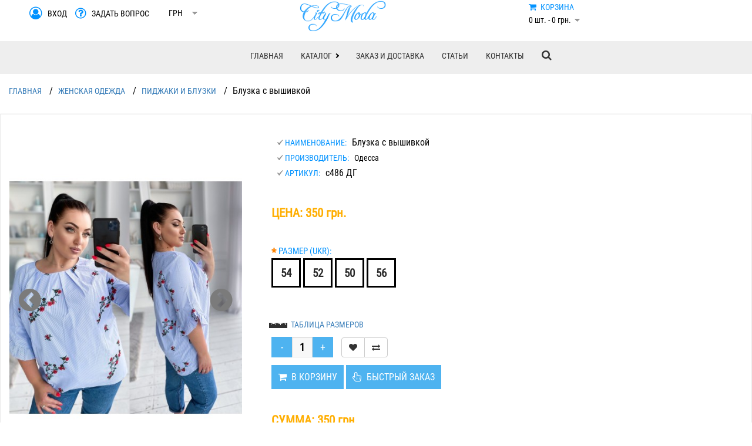

--- FILE ---
content_type: text/html; charset=utf-8
request_url: https://citymoda.com.ua/zhenskaya-odezhda/pidgaki-i-bluzki/bluzka-s-vyshivkoy
body_size: 22666
content:
<!DOCTYPE html>
<html prefix="og: http://ogp.me/ns#" dir="ltr" lang="ru">
<head>
<meta charset="UTF-8" />
<title>Блузка с вышивкой, производитель Одесса, женская одежда оптом в интернет-магазине citymoda.com.ua</title>
<base href="https://citymoda.com.ua/" />
<meta name="description" content="Блузка с вышивкой, женская одежда оптом - производитель Одесса. Предлагаем модную женскую одежду оптом от производителя" />
<meta name="viewport" content="width=device-width" />
<meta name="keywords" content="Блузка с вышивкой" />
<meta name="yandex-verification" content="6182e018d3f68508" />
<!-- <meta name="facebook-domain-verification" content="x5qir8tqa2hn8yiht9rxmukvr0gi54" /> -->
<link href="https://citymoda.com.ua/image/data/icons_new/logo/favicon-citymoda.png" rel="icon" />
<!-- <link rel="stylesheet" href="https://fonts.googleapis.com/css?family=Roboto+Condensed"> -->
<link rel="stylesheet" type="text/css" href="/catalog/view/javascript/jquery/ui/themes/ui-lightness/jquery-ui-1.8.16.custom.css"/>
<link rel="stylesheet" type="text/css" href="/catalog/view/theme/default/stylesheet/stylesheet.css" />
<link rel="stylesheet" type="text/css" href="/catalog/view/theme/default/stylesheet/quickajaxcheckout/quickajaxcheckout.css"/>
<link rel="stylesheet" type="text/css" href="/catalog/view/theme/default/stylesheet/font-awesome-4.7.0/css/font-awesome.min.css"/>
<!-- <link rel="stylesheet" type="text/css" href="https://cdnjs.cloudflare.com/ajax/libs/font-awesome/4.7.0/css/font-awesome.min.css"> -->
<link rel="stylesheet" type="text/css" href="/catalog/view/javascript/jquery/owlcarousel/assets/owl.carousel.min.css">
<link rel="stylesheet" type="text/css" href="/catalog/view/javascript/jquery/owlcarousel/assets/owl.theme.default.min.css">
<!-- <link rel="stylesheet" type="text/css" href="https://cdnjs.cloudflare.com/ajax/libs/OwlCarousel2/2.2.1/assets/owl.carousel.min.css"> -->
<!-- <link rel="stylesheet" type="text/css" href="https://cdnjs.cloudflare.com/ajax/libs/OwlCarousel2/2.2.1/assets/owl.theme.default.min.css"> -->
<link rel="stylesheet" type="text/css" href="/catalog/view/javascript/jquery/colorbox/colorbox.css" media="screen" />
<link rel="stylesheet" type="text/css" href="/catalog/view/theme/default/stylesheet/bootstrap_3_4_1/content/bootstrap.min.css" />
<!-- <link rel="stylesheet" type="text/css" href="https://cdnjs.cloudflare.com/ajax/libs/twitter-bootstrap/3.4.1/css/bootstrap.min.css" /> -->
<!-- <link rel="stylesheet" type="text/css" href="/catalog/view/theme/default/stylesheet/bootstrap/bootstrap.min.css" /> -->
<!-- <link rel="stylesheet" type="text/css" href="https://cdnjs.cloudflare.com/ajax/libs/twitter-bootstrap/3.0.3/css/bootstrap.min.css" /> -->
<link rel="stylesheet" type="text/css" href="/catalog/view/javascript/pace/pace.css" />
<!-- <link rel="stylesheet" type="text/css" href="/catalog/view/javascript/jquery/fancybox/dist/css/jquery.fancybox.css" /> -->
<link rel="stylesheet" type="text/css" href="/catalog/view/javascript/jquery/fancybox_3_5_7/dist/jquery.fancybox.min.css" />
<!-- <link rel="stylesheet" type="text/css" href="https://cdn.jsdelivr.net/gh/fancyapps/fancybox@3.5.7/dist/jquery.fancybox.min.css" /> -->
<link rel="stylesheet" type="text/css" href="/catalog/view/theme/default/loginpopup/popup.css" />
<link rel="stylesheet" type="text/css" href="catalog/view/theme/default/stylesheet/seocms.css" media="screen" />
<link rel="stylesheet" type="text/css" href="catalog/view/theme/default/stylesheet/popupcart.css" media="screen" />
<link rel="stylesheet" type="text/css" href="catalog/view/javascript/blog/rating/jquery.rating.css" media="screen" />
<script src="/catalog/view/javascript/jquery/jquery-1.9.1.min.js"></script>
<script src="/catalog/view/javascript/jquery/jquery-ui-1.9.1.min.js"></script>
<!-- <script src="https://cdnjs.cloudflare.com/ajax/libs/jquery/1.9.1/jquery.min.js"></script> -->
<!-- <script src="https://cdnjs.cloudflare.com/ajax/libs/jqueryui/1.9.1/jquery-ui.min.js"></script> -->
<script src="/catalog/view/javascript/jquery/jquery-migrate.min.js"></script>
<!-- <script src="/catalog/view/javascript/jquery/jquery-migrate-1.4.1.min.js"></script> -->
<!-- <script src="https://cdnjs.cloudflare.com/ajax/libs/jquery-migrate/1.4.1/jquery-migrate.min.js"></script> -->
<script src="/catalog/view/theme/default/stylesheet/bootstrap_3_4_1/scripts/bootstrap.min.js"></script>
<!-- <script src="https://cdnjs.cloudflare.com/ajax/libs/twitter-bootstrap/3.4.1/js/bootstrap.min.js"></script> -->
<!-- <script src="/catalog/view/javascript/bootstrap/bootstrap.min.js"></script> -->
<!-- <script src="https://cdnjs.cloudflare.com/ajax/libs/twitter-bootstrap/3.0.3/js/bootstrap.min.js"></script> -->
<script defer src="/catalog/view/javascript/jquery/elevatezoom-plus/src/jquery.ez-plus.min.js"></script>
<script src="/catalog/view/javascript/common.js"></script>
<script src="/catalog/view/javascript/common-pack.js"></script>
<!-- <script src="https://cdnjs.cloudflare.com/ajax/libs/fancybox/3.5.7/jquery.fancybox.min.js"></script> -->
<script src="/catalog/view/javascript/jquery/fancybox_3_5_7/dist/jquery.fancybox.min.js"></script>
<script src="/catalog/view/javascript/jquery/owlcarousel/owl.carousel.min.js"></script>
<!-- <script src="https://cdnjs.cloudflare.com/ajax/libs/OwlCarousel2/2.0.0-beta.3/owl.carousel.min.js"></script> -->
<!-- <script src="https://cdnjs.cloudflare.com/ajax/libs/OwlCarousel2/2.2.1/owl.carousel.min.js"></script> -->
<script src="/catalog/view/javascript/jquery/owlcarousel2-thumbs/dist/owl.carousel2.thumbs.min.js"></script>
<!-- <script src="https://cdn.jsdelivr.net/npm/owl.carousel2.thumbs@0.1.4/dist/owl.carousel2.thumbs.min.js"></script> -->
<script src="/catalog/view/theme/default/loginpopup/popup.min.js"></script>
<script src="catalog/view/javascript/blog/blog.color.js"></script>
<script src="catalog/view/javascript/popupcart.js"></script>
<script src="catalog/view/javascript/blog/rating/jquery.rating.js"></script>
<script src="catalog/view/javascript/blog/blog.comment.js"></script>
<!--[if IE 7]>
<link rel="stylesheet" type="text/css" href="/catalog/view/theme/default/stylesheet/ie7.css" />
<![endif]-->
<!--[if lt IE 9]>
<script src="/catalog/view/javascript/jquery/css3-mediaqueries.js"></script>
<![endif]-->
<!--[if lt IE 7]>
<link rel="stylesheet" type="text/css" href="/catalog/view/theme/default/stylesheet/ie6.css" />
<script src="/catalog/view/javascript/DD_belatedPNG_0.0.8a-min.js"></script>
<script>
DD_belatedPNG.fix('#logo img');
</script>
<![endif]-->
<!-- Global site tag (gtag.js) - Google Analytics -->
<script async src="https://www.googletagmanager.com/gtag/js?id=UA-60474933-1"></script>
<script>
  window.dataLayer = window.dataLayer || [];
  function gtag(){dataLayer.push(arguments);}
  gtag('js', new Date());

  gtag('config', 'UA-60474933-1');
</script><style>
/* Position Block */
/* Header Top */
#header_top {width: 100%;margin-left: auto;margin-right: auto;text-align: left;}
#header_top-left {float: left;width: 49.4%;margin-left: 0;margin-right: 0.56%;padding-left: 0px;position: relative}
#header_top-right {float: right;width: 49.4%;margin-right: 0;margin-left: 0.56%;padding-right: 0px;position: relative;}
#header_top_promo {}
#header_top_promo-left {float: left;width: 32.65%;}
#header_top_promo-right {float: right;width: 32.65%;}
#header_top_promo-left + #header_top_promo-right + #header_top_promo, #header_top_promo-left + #header_top_promo {margin-left: 33.67%;}
#header_top_promo-right + #header_top_promo {margin-right: 33.67%;}
/* Slider */
#slider {width: 100%;margin-left: auto;margin-right: auto;text-align: left;}
#slider_top {}
@media screen and (max-width: 768px) {#slider_top {display:none;}}
#slider_content {width:100%;margin-left:auto;margin-right:auto;text-align:left;}
@media screen and (max-width: 1024px) {#slider_content {display:none;}}
#slider_content-left {float: left;width: 260px;}
#slider_content-right {float: right;width: 260px;}
#slider_content-left + #slider_content-right + #slider_content, #slider_content-left + #slider_content {margin-left: 270px;}
#slider_content-right + #slider_content {margin-right: 270px;}
#slider-left {float: left;width: 49.4%;margin-left: 0;margin-right: 5px;padding-left: 0px;position: relative}
#slider-right {float: right;width: 49.4%;margin-right: 0;margin-left: 5px;padding-right: 0px;position: relative;}
#slider_promo {width: 100%;margin-left: auto;margin-right: auto;text-align: left;}
#slider_promo-left {float: left;width: 49.4%;margin-left: 0;margin-right: 0.56%;padding-left: 0px;position: relative}
#slider_promo-right {float: right;width: 49.4%;margin-right: 0;margin-left: 0.56%;padding-right: 0px;position: relative;}
#slider_bottom {}
/* Above Content */
#above_content {width: 100%;margin-left: auto;margin-right: auto;text-align: left;}
#above_content-left {float: left;width: 49.4%;margin-left: 0;margin-right: 0.56%;padding-left: 0px;position: relative}
#above_content-right {float: right;width: 49.4%;margin-right: 0;margin-left: 0.56%;padding-right: 0px;position: relative;}
/* Below Content */
#below_content {width: 100%;*margin-left: auto;margin-right: auto;text-align: left;}
#below_content-left {float: left;width: 49.4%;margin-left: 0;margin-right: 0.56%;padding-left: 0px;position: relative}
#below_content-right {float: right;width: 49.4%;margin-right: 0;margin-left: 0.56%;padding-right: 0px;position: relative;}
/* Footer Top */
#footer_top {width: 100%;margin-left: auto;margin-right: auto;text-align: left;}
@media screen and (max-width: 768px) {#footer_top {display:none;}}
#footer_top-left {float: left;width: 49.4%;margin-left: 0;margin-right: 0.56%;padding-left: 0px;position: relative}
@media screen and (max-width: 768px) {#footer_top-left {display:none;}}
#footer_top-right {float: right;width: 49.4%;margin-right: 0;margin-left: 0.56%;padding-right: 0px;position: relative;}
@media screen and (max-width: 768px) {#footer_top-right {display:none;}}
/* Footer Top Promo */
#footer_top_promo {float: left; width: 32.65%;}
@media screen and (max-width: 768px) {#footer_top_promo {display:none;}}
#footer_top_promo-left {float: left;width: 31%;}
@media screen and (max-width: 768px) {#footer_top_promo-left {display:none;}}
#footer_top_promo-right {float: right; width: 32.65%;}
@media screen and (max-width: 768px) {#footer_top_promo-right {display:none;}}
#footer_top_promo-left + #footer_top_promo-right + #footer_top_promo {margin-left: 33.67%;}
#footer_top_promo-left + #footer_top_promo {margin-left: 2%;}
/* #footer_top_promo-right + #footer_top_promo {margin-right: 33.67%;} */
/* Footer Bottom */
#footer_bottom {width: 100%;margin-left: auto;margin-right: auto;text-align: left;}
@media screen and (max-width: 768px) {#footer_bottom {display:none;}}
#footer_bottom_promo_left_right {width: 1200px;margin-left:auto;margin-right:auto;overflow: hidden;}
@media screen and (max-width: 768px) {#footer_bottom_promo_left_right {display:none;}}
#footer_bottom-left {float:left;width: 49.4%;margin-left: 0;margin-right: 0.56%;padding-left: 0px;position: relative}
@media screen and (max-width: 768px) {#footer_bottom-left {display:none;}}
#footer_bottom-right {float:right;width: 49.4%;margin-right: 0;margin-left: 0.56%;padding-right: 0px;position: relative;}
@media screen and (max-width: 768px) {#footer_bottom-right {display:none;}}
#footer_bottom_promo {}
@media screen and (max-width: 1024px) {#footer_bottom_promo {display:none;}}
#footer_bottom_promo-left {float: left;width: 49.4%;margin-left: 0;margin-right: 0.56%;padding-left: 0px;position: relative}
@media screen and (max-width: 768px) {#footer_bottom_promo-left {display:none;}}
#footer_bottom_promo-right {float: right;width: 49.4%;margin-right: 0;margin-left: 0.56%;padding-right: 0px;position: relative;}
@media screen and (max-width: 768px) {#footer_bottom_promo-right {display:none;}}
#footer_bottom_promo-left + #footer_bottom_promo-right {margin-left: 0px;}
.slideshow .nivoSlider {margin-bottom: 10px;}
.banner div img {margin-bottom: 5px;}
.clear {clear: both;display: block;font-size: 0;line-height: 0;}
</style>
<!--microdatapro 5.0 open graph start -->
<meta property="og:type" content="website" />
<meta property="og:title" content="Блузка с вышивкой" />
<meta property="og:description" content="Блузка с вышивкой, женская одежда оптом - производитель Одесса. Предлагаем модную женскую одежду оптом от производителя" />
<meta property="og:image" content="https://citymoda.com.ua/image/data/magazin/gladyk_denis/11131дг.jpg" />
<meta property="og:url" content="https://citymoda.com.ua/zhenskaya-odezhda/pidgaki-i-bluzki/bluzka-s-vyshivkoy" />
<!--microdatapro 5.0 open graph end -->
</head>
<body>
<div id="header_top"><!--start header-top -->
<div class="clear"></div>
<div class="clear"></div>
 
<div class="clear"></div>
 
<div id="header_top_promo"> </div>
<div class="clear"></div>
</div><!--end header-top -->
<div id="slider"><!--start slider -->
<div class="clear"></div>
<div class="clear"></div>
 
<div class="clear"></div>
 <div class="clear"></div>
</div><!--end slider -->

<header id="header">

<div id="menu-high">
<div id="logo"><a href="https://citymoda.com.ua/"><img src="https://citymoda.com.ua/image/data/icons_new/logo/logo-citymoda.png" title="citymoda.com.ua" alt="citymoda.com.ua" /></a></div>
<form action="https://citymoda.com.ua/index.php?route=module/currency" method="post" enctype="multipart/form-data">
		<div id="currency" class="dropdown"><!--<span>Валюта: </span>-->
			<select class="form-control form-control-sm" id="currencies" name="currencies" onChange="$('input[name=\'currency_code\']').attr('value', $('#currencies option:selected').val()
).submit(); $(this).parent().parent().submit();">
					<option class="option" value="USD">USD</option>
										<option class="option" selected value="UAH">ГРН</option>
									</select>
				<input type="hidden" name="currency_code" value="" />
				<input type="hidden" name="redirect" value="https://citymoda.com.ua/zhenskaya-odezhda/pidgaki-i-bluzki/bluzka-s-vyshivkoy" />
		</div>
	</form>

<style>
.dropdown p {
display: inline-block;
font-weight: bold;
}
.dropdown select {
outline: none;
box-shadow:none !important;
border: 0 !important;  /*Removes border*/
-webkit-appearance: none;  /*Removes default chrome and safari style*/
-moz-appearance: none; /* Removes Default Firefox style*/
background: url(/catalog/view/theme/default/image/arrow-down.png) no-repeat;
background-position: 52px 15px;  /*Position of the background-image*/
width: 70px; /*Width of select dropdown to give space for arrow image*/
text-indent: 0.01px; /* Removes default arrow from firefox*/
text-overflow: "";  /*Removes default arrow from firefox*/
/*My custom style for fonts*/
color: #0092ff;
}
</style>
<div id="cart">
  <div class="heading">
    <h4><i class="fa fa-shopping-cart" style="margin-right:7px;"></i>КОРЗИНА</h4>
    <a><span id="cart-total">0 шт. - 0 грн.</span></a></div>
      <div class="content">
        <div class="empty">Ваша корзина пуста!</div>
      </div>
</div>
<script>
                if (typeof getURLVar != 'function') {
                    var getURLVar = function(urlVarName) {
                    	var urlHalves = String(document.location).toLowerCase().split('?');
                    	var urlVarValue = '';
                    	
                    	if (urlHalves[1]) {
                    		var urlVars = urlHalves[1].split('&');
                    
                    		for (var i = 0; i <= (urlVars.length); i++) {
                    			if (urlVars[i]) {
                    				var urlVarPair = urlVars[i].split('=');
                    				
                    				if (urlVarPair[0] && urlVarPair[0] == urlVarName.toLowerCase()) {
                    					urlVarValue = urlVarPair[1];
                    				}
                    			}
                    		}
                    	}
                    	
                    	return urlVarValue;
                    } 
                }

                function pm_update_cart(key, quantity) {
                    $.ajax({
                		url: 'index.php?route=module/cart',
                		type: 'post',
                		data: 'quantity[' + key + ']='+quantity,
                		success: function(data) {
                            var cart = $(data);
                            if (getURLVar('route') == 'checkout/cart' || getURLVar('route') == 'checkout/checkout') {
                                location.reload();
                                return;
                            }
                			$('#cart').html(cart.html());
                            	
                            if ($('#cart-box-list').length) {
                                var cart_info = $('.mini-cart-info', cart);
                                if (cart_info.length) {
                                    $('#cart-box-list').html(cart_info.html());
                                } else {
                                    $('#cart-box-list').html($('.content', cart).html());
                                }
                            }
                            if ($('#cart-box-total').length) {
				                $('#cart-box-total').html($('.mini-cart-total', cart).html());
                            }
                            if (typeof load_simplecheckout === 'function') {
                                load_simplecheckout();
                            }
                		}
                	});
                }
            </script>
<!-- <div id="search">
<div class="button-search"><i class="fa fa-search" aria-hidden="true" style="margin-top: 5px;color: #000;"></i></div>
<input class="form-control" type="text" name="filter_name" value="Поиск" onclick="this.value = '';" onkeydown="this.style.color = '#000000';" />
</div> -->
<div class="right88">
<form action="https://citymoda.com.ua/login/" method="post" enctype="multipart/form-data">
</form>
<script><!--
$('#login input').keydown(function(e) {
        if (e.keyCode == 13) {
                $('#login').submit();
        }
});
//--></script>
</div>
<div id="menu7">
<ul>
<li><a href="login/" class="fa fa-user-circle-o fa-lg" aria-hidden="true" style="color: #0092ff;"></a><a class="login-menu-high" href="login/">ВХОД</a></li>
<li><a href="contact-us/" class="fa fa-question-circle-o fa-lg" aria-hidden="true" style="color: #0092ff;"></a><a class="contact-us-menu-high" href="contact-us/">ЗАДАТЬ ВОПРОС</a></li>
</ul>
</div>
<div id="menu8">
<ul>
<li><a href="login/">ВХОД</a></li>
</ul>
</div>
<div id="menu9">
<ul>
<li><a class="cart-mobile" href="shopping-cart/"><span>0</span></a></li>
</ul>
</div>
</div>

<div id="menu-bottom">
<nav id="menu" class="navbar navbar-static-top" style="margin-bottom:0px !important;">
 <div class="navbar-header">
   <button type="button" class="btn btn-navbar navbar-toggle collapsed" data-toggle="collapse" data-target=".navbar-ex1-collapse" aria-expanded="true"><i class="fa fa-2x fa-bars"></i></button>
 </div>
 <div class="navbar-collapse navbar-ex1-collapse collapse text-center">
  <div class="navbar-width-mob">
     <ul class="nav navbar-nav">
       <li><a class="menu-a" href="/">ГЛАВНАЯ</a></li>
       <li class="dropdown">
       <a href="#" class="dropdown-toggle" data-toggle="dropdown" role="button" aria-expanded="false"><span style="text-transform:uppercase;">КАТАЛОГ</span><span class="caret-mob-menu"></span></a>
        <ul class="dropdown-menu">
                      <li class="dropdown dropdown-submenu"><a class="dropdown-toggle menu-a" href="https://citymoda.com.ua/zhenskaya-odezhda/" data-toggle="dropdown" role="button" aria-expanded="false">ЖЕНСКАЯ ОДЕЖДА</a>
              <ul class="dropdown-menu">
                             <!--<div class="dropdown-menu">-->
                                   <!--<div class="dropdown-inner">-->
                  <!--<ul class="list-unstyled">-->
                                                                                                  <li class="li-class-submenu"><a href="https://citymoda.com.ua/zhenskaya-odezhda/kupalniki/"><i class="fa fa-minus" aria-hidden="true"></i>&nbsp;&nbsp;КУПАЛЬНИКИ</a></li>
                                                                                                    <li class="li-class-submenu"><a href="https://citymoda.com.ua/zhenskaya-odezhda/futbolki-zhenskie/"><i class="fa fa-minus" aria-hidden="true"></i>&nbsp;&nbsp;МАЙКИ И ФУТБОЛКИ</a></li>
                                                                                                    <li class="li-class-submenu"><a href="https://citymoda.com.ua/zhenskaya-odezhda/bryuki-zhenskie/"><i class="fa fa-minus" aria-hidden="true"></i>&nbsp;&nbsp;БРЮКИ И ШОРТЫ</a></li>
                                                                                                    <li class="li-class-submenu"><a href="https://citymoda.com.ua/zhenskaya-odezhda/tuniki-zhenskie/"><i class="fa fa-minus" aria-hidden="true"></i>&nbsp;&nbsp;ТУНИКИ</a></li>
                                                                                                    <li class="li-class-submenu"><a href="https://citymoda.com.ua/zhenskaya-odezhda/yubki-zhenskie/"><i class="fa fa-minus" aria-hidden="true"></i>&nbsp;&nbsp;ЮБКИ</a></li>
                                                                                                    <li class="li-class-submenu"><a href="https://citymoda.com.ua/zhenskaya-odezhda/platya-norma/"><i class="fa fa-minus" aria-hidden="true"></i>&nbsp;&nbsp;ПЛАТЬЯ НОРМА</a></li>
                                                                                                    <li class="li-class-submenu"><a href="https://citymoda.com.ua/zhenskaya-odezhda/platya-big/"><i class="fa fa-minus" aria-hidden="true"></i>&nbsp;&nbsp;ПЛАТЬЯ БОЛЬШИХ РАЗМЕРОВ</a></li>
                                                                                                    <li class="li-class-submenu"><a href="https://citymoda.com.ua/zhenskaya-odezhda/pidgaki-i-bluzki/"><i class="fa fa-minus" aria-hidden="true"></i>&nbsp;&nbsp;ПИДЖАКИ И БЛУЗКИ</a></li>
                                                                                                    <li class="li-class-submenu"><a href="https://citymoda.com.ua/zhenskaya-odezhda/zhenskie-sportivnye-kostyumy/"><i class="fa fa-minus" aria-hidden="true"></i>&nbsp;&nbsp;СПОРТИВНЫЕ КОСТЮМЫ</a></li>
                                                                                                    <li class="li-class-submenu"><a href="https://citymoda.com.ua/zhenskaya-odezhda/zhenskie-kostyumy/"><i class="fa fa-minus" aria-hidden="true"></i>&nbsp;&nbsp;КОСТЮМЫ</a></li>
                                                                                                    <li class="li-class-submenu"><a href="https://citymoda.com.ua/zhenskaya-odezhda/kombinezony/"><i class="fa fa-minus" aria-hidden="true"></i>&nbsp;&nbsp;КОМБИНЕЗОНЫ</a></li>
                                                                                                    <li class="li-class-submenu"><a href="https://citymoda.com.ua/zhenskaya-odezhda/verhnyaya-odezhda/"><i class="fa fa-minus" aria-hidden="true"></i>&nbsp;&nbsp;ВЕРХНЯЯ ОДЕЖДА</a></li>
                                                                                                    <li class="li-class-submenu"><a href="https://citymoda.com.ua/zhenskaya-odezhda/zhenskie-svitera/"><i class="fa fa-minus" aria-hidden="true"></i>&nbsp;&nbsp;СВИТЕРА</a></li>
                                                                                                    <li class="li-class-submenu"><a href="https://citymoda.com.ua/zhenskaya-odezhda/zhenskie-halaty-i-pizhamy/"><i class="fa fa-minus" aria-hidden="true"></i>&nbsp;&nbsp;ХАЛАТЫ И ПИЖАМЫ</a></li>
                                                                   <!--</ul>-->
                 <!--</div>-->
                                 <!--</div>-->
                              </ul>
             </li>
                       <li class="dropdown dropdown-submenu"><a class="dropdown-toggle menu-a" href="https://citymoda.com.ua/muzhskaya-odezhda/" data-toggle="dropdown" role="button" aria-expanded="false">МУЖСКАЯ ОДЕЖДА</a>
              <ul class="dropdown-menu">
                             <!--<div class="dropdown-menu">-->
                                   <!--<div class="dropdown-inner">-->
                  <!--<ul class="list-unstyled">-->
                                                                                                  <li class="li-class-submenu"><a href="https://citymoda.com.ua/muzhskaya-odezhda/muzhskie-futbolki/"><i class="fa fa-minus" aria-hidden="true"></i>&nbsp;&nbsp;ФУТБОЛКИ</a></li>
                                                                                                    <li class="li-class-submenu"><a href="https://citymoda.com.ua/muzhskaya-odezhda/svitera-muzhskie/"><i class="fa fa-minus" aria-hidden="true"></i>&nbsp;&nbsp;СВИТЕР И ДЖЕМПЕРЫ</a></li>
                                                                                                    <li class="li-class-submenu"><a href="https://citymoda.com.ua/muzhskaya-odezhda/vetrovki/"><i class="fa fa-minus" aria-hidden="true"></i>&nbsp;&nbsp;ВЕТРОВКИ</a></li>
                                                                                                    <li class="li-class-submenu"><a href="https://citymoda.com.ua/muzhskaya-odezhda/sportivnaya-odezhda-muzhskaya/"><i class="fa fa-minus" aria-hidden="true"></i>&nbsp;&nbsp;СПОРТИВНАЯ ОДЕЖДА</a></li>
                                                                                                    <li class="li-class-submenu"><a href="https://citymoda.com.ua/muzhskaya-odezhda/pizhamy-i-halaty-muzhskie/"><i class="fa fa-minus" aria-hidden="true"></i>&nbsp;&nbsp;ПИЖАМЫ И ХАЛАТЫ</a></li>
                                                                   <!--</ul>-->
                 <!--</div>-->
                                 <!--</div>-->
                              </ul>
             </li>
                       <li class="dropdown dropdown-submenu"><a class="dropdown-toggle menu-a" href="https://citymoda.com.ua/detskaya-odezhda/" data-toggle="dropdown" role="button" aria-expanded="false">ДЕТСКАЯ ОДЕЖДА</a>
              <ul class="dropdown-menu">
                             <!--<div class="dropdown-menu">-->
                                   <!--<div class="dropdown-inner">-->
                  <!--<ul class="list-unstyled">-->
                                                                                                  <li class="li-class-submenu"><a href="https://citymoda.com.ua/detskaya-odezhda/odezhda-dlya-malchikov/"><i class="fa fa-minus" aria-hidden="true"></i>&nbsp;&nbsp;ОДЕЖДА ДЛЯ МАЛЬЧИКОВ</a></li>
                                                                                                    <li class="li-class-submenu"><a href="https://citymoda.com.ua/detskaya-odezhda/odezhda-dlya-devochek/"><i class="fa fa-minus" aria-hidden="true"></i>&nbsp;&nbsp;ОДЕЖДА ДЛЯ ДЕВОЧЕК</a></li>
                                                                   <!--</ul>-->
                 <!--</div>-->
                                 <!--</div>-->
                              </ul>
             </li>
                       <li class="dropdown dropdown-submenu"><a class="dropdown-toggle menu-a" href="https://citymoda.com.ua/kolgotki/" data-toggle="dropdown" role="button" aria-expanded="false">КОЛГОТКИ</a>
              <ul class="dropdown-menu">
                             <!--<div class="dropdown-menu">-->
                                   <!--<div class="dropdown-inner">-->
                  <!--<ul class="list-unstyled">-->
                                                                                                  <li class="li-class-submenu"><a href="https://citymoda.com.ua/kolgotki/losiny/"><i class="fa fa-minus" aria-hidden="true"></i>&nbsp;&nbsp;ЛОСИНЫ</a></li>
                                                                                                    <li class="li-class-submenu"><a href="https://citymoda.com.ua/kolgotki/detskie-kolgotki/"><i class="fa fa-minus" aria-hidden="true"></i>&nbsp;&nbsp;ДЕТСКИЕ КОЛГОТКИ</a></li>
                                                                   <!--</ul>-->
                 <!--</div>-->
                                 <!--</div>-->
                              </ul>
             </li>
                       <li class="dropdown dropdown-submenu"><a class="dropdown-toggle menu-a" href="https://citymoda.com.ua/aksessuary/" data-toggle="dropdown" role="button" aria-expanded="false">АКСЕССУАРЫ</a>
              <ul class="dropdown-menu">
                             <!--<div class="dropdown-menu">-->
                                   <!--<div class="dropdown-inner">-->
                  <!--<ul class="list-unstyled">-->
                                                                                                  <li class="li-class-submenu"><a href="https://citymoda.com.ua/aksessuary/aksesuary-golovnye-ubory/"><i class="fa fa-minus" aria-hidden="true"></i>&nbsp;&nbsp;ГОЛОВНЫЕ УБОРЫ</a></li>
                                                                   <!--</ul>-->
                 <!--</div>-->
                                 <!--</div>-->
                              </ul>
             </li>
                    </ul>
        </li>
        <li><a class="menu-a" href="/zakaz-i-dostavka/">ЗАКАЗ И ДОСТАВКА</a></li>
        <li><a class="menu-a" href="/stati/">СТАТЬИ</a></li>
        <li><a class="menu-a" href="/kontakty/">КОНТАКТЫ</a></li>
        <li class="dropdown hidden-sm hidden-md hidden-lg">
        <a href="#" class="dropdown-toggle profile-mob-menu-a" data-toggle="dropdown" role="button" aria-expanded="false"><span style="text-transform:uppercase;">ПРОФИЛЬ</span><span class="caret-mob-menu"></span></a>
         <ul class="dropdown-menu profile-mob-menu-ul">
             <li class="li-class-submenu"><a class="menu-a" href="/login/" role="button" aria-expanded="false">ВОЙТИ</a></li>
             <li class="li-class-submenu"><a class="menu-a" href="/create-account/" role="button" aria-expanded="false">РЕГИСТРАЦИЯ</a></li>
          </ul>
        </li>
        <ul class="nav navbar-nav navbar-right ml-auto hidden-xs">
        	 <li class="nav-item dropdown">
        		 <a data-toggle="dropdown" class="nav-link dropdown-toggle" href="#"><i class="fa fa-search"></i><span class="hidden-sm hidden-md hidden-lg">&nbsp;ПОИСК</span></a>
        		 <a data-toggle="dropdown" class="nav-link dropdown-toggle hide" href="#"><i class="fa fa-close" style="width: 17px;"></i></a>
        		 <ul class="dropdown-menu">
        			 <li>
                 <div id="search" class="input-group search-box">
                                  <input class="form-control" type="text" name="filter_name" value="Поиск" onclick="this.value = '';" onkeydown="this.style.color = '#000000';" />
                         				 <span class="input-group-btn">
        						<button type="button" class="btn btn-primary button-search"><i class="fa fa-search"></i></button>
        				 </span>
                </div>
        			</li>
        		</ul>
        	</li>
        </ul>
        <li class="dropdown hidden-sm hidden-md hidden-lg">
        <a href="#" class="dropdown-toggle profile-mob-menu-a" data-toggle="dropdown" role="button" aria-expanded="false"><span style="text-transform:uppercase;">ПОИСК</span><span class="caret-mob-menu"></span></a>
        <ul class="dropdown-menu profile-mob-menu-ul">
        <div class="input-group" style="padding: 10px;background: #fff;">
                    <input class="form-control" type="text" name="filter_name_menu" value="Поиск" onclick="this.value = '';" onkeydown="this.style.color = '#000000';" />
                    <span class="input-group-btn">
             <button type="button" class="btn btn-primary button-search-menu"><i class="fa fa-search"></i></button>
          </span>
        </div>
        </ul>
        </li>
     </ul>
 </div>
</div>
</nav>
</div>
<style type="text/css">
.search-box {width: 100%;position: relative;}
.search-box input {border-color: #dfe3e8;box-shadow: none}
.search-box input, .search-box .btn {min-height: 38px;border-radius: 2px;}
.search-box .input-group-btn .btn {border-color: #4eb3f0;background: #4eb3f0;outline: none;}
.navbar .nav-item i {font-size: 18px;line-height: 16px;}
.navbar .navbar-right .dropdown-toggle::after {display: none;}
.navbar .navbar-right .dropdown-menu {width: 450px;padding: 8px !important;right: 0;left: auto;font-size: 14px;}
.hide {display: none !important;}
@media (max-width: 768px){
	.navbar .navbar-right .dropdown-menu {width: 100%;background: transparent;padding: 10px 20px;}
	.navbar .input-group {width: 100%;}
}
</style>
<script type="text/javascript">
	$(document).ready(function(){
		var dropdown = $(".navbar-right .dropdown");
		var toogleBtn = $(".navbar-right .dropdown-toggle");

		// Toggle search and close icon for search dropdown
		dropdown.on("show.bs.dropdown", function(e){
			toogleBtn.toggleClass("hide");
		});
		dropdown.on("hide.bs.dropdown", function(e){
			toogleBtn.addClass("hide");
			toogleBtn.first().removeClass("hide");
		});
	});
</script>
</header>

<div id="container">
<div id="notification" class="modal"></div>
<div id="slider_content"><!--start slider -->
<div class="clear"></div>
 
<div class="clear"></div>
 <div class="clear"></div>
</div><!--end slider -->
 
<div id="content"><div id="pop_back"></div>
<div id="popupcart" class="popupcart">
	  <div class="popupcart_content"></div>
</div>
<script>
	$(function(){
		modPopupCart.init({"draggable":"1"});
	});
</script><div>
 <div class="breadcrumb">
        <a href="https://citymoda.com.ua/">ГЛАВНАЯ</a>         <span class="breadcrumb-text-separator">&nbsp;/</span>&nbsp<a href="https://citymoda.com.ua/zhenskaya-odezhda/">ЖЕНСКАЯ ОДЕЖДА</a>         <span class="breadcrumb-text-separator">&nbsp;/</span>&nbsp<a href="https://citymoda.com.ua/zhenskaya-odezhda/pidgaki-i-bluzki/">ПИДЖАКИ И БЛУЗКИ</a>         <span class="breadcrumb-text-separator">&nbsp;/</span>&nbspБлузка с вышивкой     </div>
</div>
<!--  <h1 style="text-transform: uppercase;">Блузка с вышивкой</h1> -->
<div class="product-info">
<!-- img product left block -->
    <div class="left col-sm-4" style="margin-top:15px;">
    <!--  -->
      <div class="image-additional">
                <div id="bigimg-product" class="owl-carousel owl-theme">
                     <div class="imgdiv"><a href="https://citymoda.com.ua/image/cache/data/magazin/gladyk_denis/11132дг-667x1000.jpg" title="Блузка с вышивкой" class="fancy-gal" data-fancybox="fancy-gal"><img src="https://citymoda.com.ua/image/cache/data/magazin/gladyk_denis/11132дг-440x660.jpg" class="zoom_image" data-zoom-image="https://citymoda.com.ua/image/cache/data/magazin/gladyk_denis/11132дг-667x1000.jpg"/></a></div>
                     <div class="imgdiv"><a href="https://citymoda.com.ua/image/cache/data/magazin/gladyk_denis/11131дг-667x1000.jpg" title="Блузка с вышивкой" class="fancy-gal" data-fancybox="fancy-gal"><img src="https://citymoda.com.ua/image/cache/data/magazin/gladyk_denis/11131дг-440x660.jpg" class="zoom_image" data-zoom-image="https://citymoda.com.ua/image/cache/data/magazin/gladyk_denis/11131дг-667x1000.jpg"/></a></div>
                     <div class="imgdiv"><a href="https://citymoda.com.ua/image/cache/data/magazin/gladyk_denis/11130дг-667x1000.jpg" title="Блузка с вышивкой" class="fancy-gal" data-fancybox="fancy-gal"><img src="https://citymoda.com.ua/image/cache/data/magazin/gladyk_denis/11130дг-440x660.jpg" class="zoom_image" data-zoom-image="https://citymoda.com.ua/image/cache/data/magazin/gladyk_denis/11130дг-667x1000.jpg"/></a></div>
                   </div>
                         <div id="thumbs-product" class="owl-carousel owl-theme">
                     <div class="imgdiv"><img src="https://citymoda.com.ua/image/cache/data/magazin/gladyk_denis/11132дг-74x74.jpg" /></div>
                     <div class="imgdiv"><img src="https://citymoda.com.ua/image/cache/data/magazin/gladyk_denis/11131дг-74x74.jpg" /></div>
                     <div class="imgdiv"><img src="https://citymoda.com.ua/image/cache/data/magazin/gladyk_denis/11130дг-74x74.jpg" /></div>
                   </div>
              </div>
    <!--  -->
    </div>
  <!-- end img product left block -->
<div class="right col-sm-6-img-product col-xs-12" style="margin-top: 15px;">
 <div class="description">
        <span class="marked">Наименование:</span> Блузка с вышивкой<br />
          <span class="marked">Производитель:</span> <a href="https://citymoda.com.ua/proizvoditel-odessa">Одесса</a><br />
                <!--<span class="marked">Модель:</span>--> <span style="display:none;">с486_ДГ_5548</span><!--<br />-->
        <span class="marked">Артикул:</span> с486 ДГ<br />
            <!--<span class="marked">Наличие:</span>--> <span style="display:none;">Есть в наличии</span>
        
<span class="options" id="product_options" style="padding: 0;margin-bottom: 0;margin-top: 0;font-size: 16px;">
      <!--// modernize image options for filter options (old block image options copy to file 'image_options' in readme dir)//-->
  </span>
</div>

        <div class="price">
                <span style="text-transform: uppercase;">Цена:</span>
        <span id="formated_price" price="350.0000" class="formated_price_product">350 грн.</span>
                <br />
                              </div>
  
<!-- <div class="price-super"><span style="color:red;">Суперцена:
    315 грн.</span>
</div> -->

      <!--// start options product block //-->
<div class="options" id="product_options">
   <h2><span style="display:none; color: #0003ff; font-size: 75%">Доступные варианты</span></h2>
   
   <!--// radio options//-->
   
      <div>
        <div id="option-6525" class="option">
                    <span class="required-product-options">*</span>
                    <b><span class="radio-option-my">Размер (UKR):</span></b><br>
                   <input type="radio" name="option[6525]"  points="0" price_prefix="+" price="0.0000" value="24451" id="option-value-24451" />
          <label for="option-value-24451" class="label-radio-option-my">54                      </label>
                   <input type="radio" name="option[6525]"  points="0" price_prefix="+" price="0.0000" value="24450" id="option-value-24450" />
          <label for="option-value-24450" class="label-radio-option-my">52                      </label>
                   <input type="radio" name="option[6525]"  points="0" price_prefix="+" price="0.0000" value="24449" id="option-value-24449" />
          <label for="option-value-24449" class="label-radio-option-my">50                      </label>
                   <input type="radio" name="option[6525]"  points="0" price_prefix="+" price="0.0000" value="24452" id="option-value-24452" />
          <label for="option-value-24452" class="label-radio-option-my">56                      </label>
                  </div>
      </div>
        <br />
<script>
 jQuery.colorbox.settings.maxWidth  = '50%';
 jQuery.colorbox.settings.maxHeight = '95%';
 jQuery.colorbox.settings.transition = 'elastic';

 var resizeTimer;
    function resizeColorBox()
        {
    if (resizeTimer) clearTimeout(resizeTimer);
        resizeTimer = setTimeout(function() {
        if (jQuery('#cboxOverlay').is(':visible')) {
            jQuery.colorbox.load(true);
            }
        }, 500);
    }
    jQuery(window).resize(resizeColorBox);
    window.addEventListener("orientationchange", resizeColorBox, false);
</script>
<!--// checkboxes options//-->
  <!--// text options//-->
  <!--// checkbox_qty options//-->
  <!--// radio_qty options//-->
<!--// select_qty options//-->
   <!--// image_qty options//-->
   
<!--// other options//-->
                                                 </div>
            <!--//end options block //-->

<p></p>
<div><img src="/image/data/icons_new/table_size/rod.png"><span style="margin-left:5px;"><a class="colorbox-tablica-razmerov" href="./index.php?route=information/information/info&information_id=26">ТАБЛИЦА РАЗМЕРОВ</a></span></div>
<p></p>
<!-- <p class="tablica_razmerov2"><a href="/tablica-razmerov">ТАБЛИЦА РАЗМЕРОВ</a></p> -->

<!-- show cart total in product page -->
<!--<span class="formated_price_product">0 грн.</span>-->

<!--// addToCart block //-->
 <div class="cart">
   <div>
        <!--<span style="color:#000;display:inline-block;font-size:15px;font-size:15px;font-weight:300;margin-right:15px;">Кол-во: </span>-->
   <input class="butt-plus-minus" type="button" value="-" onclick="btnminus(1); recalculateprice(); recalculateprice2(); recalculateprice3(); recalculateprice4();"><!--<img alt="" class="img-plus-minus-quantity" src="/catalog/view/theme/default/image/minus.png" border="0" width="35px" height="35px" onclick="btnminus(1); recalculateprice(); recalculateprice2(); recalculateprice3(); recalculateprice4();">--><!--
--><input type="text" class="quantity-product form-control" name="quantity" id="quantity" size="2" value="1" /><!--
--><input class="butt-plus-minus" type="button" value="+" onclick="btnplus(1); recalculateprice(); recalculateprice2(); recalculateprice3(); recalculateprice4();"><!--<img alt="" class="img-plus-minus-quantity" src="/catalog/view/theme/default/image/plus.png" border="0" width="35px" height="35px" onclick="btnplus(1); recalculateprice(); recalculateprice2(); recalculateprice3(); recalculateprice4();">-->
       <input type="hidden" name="product_id" size="2" value="5548" />
       <div class="btn-group" style="float: none !important;margin-left: 10px;">
         <button type="button" class="btn btn-default main-color1-text" title="В закладки" onclick="addToWishList('5548');"><i class="fa fa-heart"></i></button>
         <button type="button" class="btn btn-default main-color1-text" title="В сравнение" onclick="addToCompare('5548');"><i class="fa fa-exchange"></i></button>
       </div>
                 &nbsp;
          <br />
          <br />
                           <a id="button-cart" class="button-buy" /><i class="fa fa-shopping-cart"></i>&nbsp;&nbsp;В КОРЗИНУ</a>
                              <a onclick="AjaxCheckoutQuick('5548');" class="button-buy-quick"><i class="fa fa-hand-pointer-o"></i>&nbsp;&nbsp;БЫСТРЫЙ ЗАКАЗ</a>
                         </div>

         </div>
 <br />

                       <div class="price">
        <span style="text-transform: uppercase;">Сумма:</span>
        <span id="formated_price1" price="350.0000" class="formated_price_product">350 грн.</span>
        </div>
             <br />
              <!--<div class="price" style="padding: 0px 0px 15px 5px;">
        <span style="text-transform: uppercase;">Суперцена:</span>
        <span id="formated_price3" price3="35" class="formated_price_product_special"></span>
        </div>-->
    
 <div id="tabs" class="htabs">
  <a href="#tab-description" style="text-decoration: none;text-transform: uppercase;">Описание</a>
            <a href="#tab-review" style="text-decoration: none;text-transform: uppercase;">Отзывы (0)</a>
          </div>

<div id="tab-description" style="text-decoration: none;text-transform: uppercase;color: rgb(0, 65, 142);" class="tab-content"><p>
	Блуза<br />
	Размеры: 50/52, 54/56<br />
	Цвет: розовый, голубой<br />
	Ткань: коттон</p>
</div>

  
  <div id="tab-review" class="tab-content">
    <div id="review"></div>
    <h2 id="review-title"></h2>
    Ваше имя:<br />
    <input type="text1" class="form-control" name="name" value="" />
    <br />
    Ваш отзыв:    <br />
    <textarea name="text" class="form-control" cols="40" rows="8" style="width: 500px; height: 135px;"></textarea>
    <br />
    <b>Оценка:</b>&nbsp;&nbsp;&nbsp;&nbsp;
    <span>Плохо</span>&nbsp;
    <input style="display:inline-block !important" type="radio" name="rating" value="1" />
    &nbsp;
    <input style="display:inline-block !important" type="radio" name="rating" value="2" />
    &nbsp;
    <input style="display:inline-block !important" type="radio" name="rating" value="3" />
    &nbsp;
    <input style="display:inline-block !important" type="radio" name="rating" value="4" />
    &nbsp;
    <input style="display:inline-block !important" type="radio" name="rating" value="5" />
    &nbsp;<span>Хорошо</span><br />
    <br />
    Введите код, указанный на картинке:    <br />
   <div class="contact-info-captcha-text-block" >
    <input type="text1" class="form-control" name="captcha" value="" />
   </div>
   <div style="display:inline;">
    <img src="index.php?route=product/product/captcha" alt="" id="captcha" />
   </div>
   <div style="display:inline;">
    <a id="button-review" class="btn btn-warning btn-warning-my">Продолжить</a>
   </div>
  </div>
  
      <div class="tags"><!--<b>Метки:</b>-->
            <a href="https://citymoda.com.ua/search/?filter_tag="></a>
          </div>
  <!-- <div class="more-info">
    <div class="stock-info col-sm-4">Скидки постоянным клиентам!</div>
    <div class="warranty-info col-sm-4">Гарантия качества всех товаров магазина!</div>
    <div class="delivery-info col-sm-4">Бесплатная доставка при заказе от 10 штук!</div>
  </div> -->
    <script type="application/ld+json">
{
"@context": "http://schema.org",
"@type": "BreadcrumbList",
"itemListElement": [{
"@type": "ListItem",
"position": 1,
"item": {
"@id": "https://citymoda.com.ua/",
"name": "ГЛАВНАЯ"
}
},{
"@type": "ListItem",
"position": 2,
"item": {
"@id": "https://citymoda.com.ua/zhenskaya-odezhda/",
"name": "ЖЕНСКАЯ ОДЕЖДА"
}
},{
"@type": "ListItem",
"position": 3,
"item": {
"@id": "https://citymoda.com.ua/zhenskaya-odezhda/pidgaki-i-bluzki/",
"name": "ПИДЖАКИ И БЛУЗКИ"
}
},{
"@type": "ListItem",
"position": 4,
"item": {
"@id": "https://citymoda.com.ua/zhenskaya-odezhda/pidgaki-i-bluzki/bluzka-s-vyshivkoy",
"name": "Блузка с вышивкой"
}
}]
}
</script>
<span itemscope itemtype="http://schema.org/BreadcrumbList">
<span itemprop="itemListElement" itemscope itemtype="http://schema.org/ListItem">
<link itemprop="item" href="https://citymoda.com.ua/">
<meta itemprop="name" content="ГЛАВНАЯ" />
<meta itemprop="position" content="1" />
</span>
<span itemprop="itemListElement" itemscope itemtype="http://schema.org/ListItem">
<link itemprop="item" href="https://citymoda.com.ua/zhenskaya-odezhda/">
<meta itemprop="name" content="ЖЕНСКАЯ ОДЕЖДА" />
<meta itemprop="position" content="2" />
</span>
<span itemprop="itemListElement" itemscope itemtype="http://schema.org/ListItem">
<link itemprop="item" href="https://citymoda.com.ua/zhenskaya-odezhda/pidgaki-i-bluzki/">
<meta itemprop="name" content="ПИДЖАКИ И БЛУЗКИ" />
<meta itemprop="position" content="3" />
</span>
<span itemprop="itemListElement" itemscope itemtype="http://schema.org/ListItem">
<link itemprop="item" href="https://citymoda.com.ua/zhenskaya-odezhda/pidgaki-i-bluzki/bluzka-s-vyshivkoy">
<meta itemprop="name" content="Блузка с вышивкой" />
<meta itemprop="position" content="4" />
</span>
</span>
<span itemscope itemtype="http://schema.org/Product">
<meta itemprop="name" content="Блузка с вышивкой" />
<link itemprop="url" href="https://citymoda.com.ua/zhenskaya-odezhda/pidgaki-i-bluzki/bluzka-s-vyshivkoy" />
<link itemprop="image" href="https://citymoda.com.ua/image/cache/data/magazin/gladyk_denis/11131дг-667x1000.jpg" />
<meta itemprop="brand" content="Одесса" />
<meta itemprop="manufacturer" content="Одесса" />
<meta itemprop="model" content="с486_ДГ_5548" />
<meta itemprop="sku" content="с486 ДГ" />
<meta itemprop="category" content="ПИДЖАКИ И БЛУЗКИ" />
<span itemprop="offers" itemscope itemtype="http://schema.org/Offer">
<meta itemprop="priceCurrency" content="UAH" />
<meta itemprop="priceValidUntil" content="2029-05-15" />
<meta itemprop="price" content="350" />
<meta itemprop="itemCondition" content="http://schema.org/NewCondition" />
<link itemprop="availability" href="http://schema.org/InStock" />
</span>
<meta itemprop="description" content="Блуза Размеры: 50/52, 54/56 Цвет: розовый, голубой Ткань: коттон" />
<span itemprop="review" itemscope itemtype="http://schema.org/Review">
<meta itemprop="author" content="yula.yavorska@gmail.com" />
<meta itemprop="datePublished" content="2019-04-02" />
<span itemprop="reviewRating" itemscope itemtype="http://schema.org/Rating">
<meta itemprop="worstRating" content = "1" />
<meta itemprop="ratingValue" content="5" />
<meta itemprop="bestRating" content="5" />
</span>
<meta itemprop="description" content="благодарю за мантию! " />
</span>
</span>
<script type="application/ld+json">
{
"@context": "http://schema.org",
"@type": "Product",
"url": "https://citymoda.com.ua/zhenskaya-odezhda/pidgaki-i-bluzki/bluzka-s-vyshivkoy",
"category": "ПИДЖАКИ И БЛУЗКИ",
"image": "https://citymoda.com.ua/image/cache/data/magazin/gladyk_denis/11131дг-667x1000.jpg",
"brand": "Одесса",
"manufacturer": "Одесса",
"model": "с486_ДГ_5548",
"sku": "с486 ДГ",
"description": "Блуза Размеры: 50/52, 54/56 Цвет: розовый, голубой Ткань: коттон",
"name": "Блузка с вышивкой",
"offers": {
"@type": "Offer",
"availability": "http://schema.org/InStock",
"price": "350",
"priceCurrency": "UAH",
"priceValidUntil": "2029-05-15",
"url": "https://citymoda.com.ua/zhenskaya-odezhda/pidgaki-i-bluzki/bluzka-s-vyshivkoy",
"itemCondition": "http://schema.org/NewCondition"
},
"review": [
{
"@type": "Review",
"author": "yula.yavorska@gmail.com",
"datePublished": "2019-04-02",
"description": "благодарю за мантию! ",
"reviewRating": {
"@type": "Rating",
"bestRating": "5",
"ratingValue": "5",
"worstRating": "1"
}
}]}
</script>
  <div id="cmswidget-5" class="cmswidget cmswidget-treecomments" data-prefix="ascpw5_">
<div id="tab-html-5" class="tab-content tab-pane">
	<div class="box" style="display: block">
		<div class="box-content bordernone"><div class="cmswidget-new-5">
	<div class="container_reviews cmswidget" id="ascpw5_container_reviews_product_id_5548">
		<noindex>
			<div class="container_reviews_vars acr5" style="display: none">
				<div class="mark" data-text="product_id"></div>
				<div class="mark_id" data-text="5548"></div>
				<div class="theme" data-text="default"></div>
				<div class="exec" data-text=""></div>
				<div class="visual_editor" data-text=""></div>
				<div class="ascp_widgets_position" data-text="5"></div>
				<div class="settingswidget" data-text="[base64]"></div>
				<div class="text_wait" data-text="Подождите пожалуйста!"></div>
				<div class="visual_rating" data-text="1"></div>
				<div class="signer" data-text="0"></div>
				<div class="imagebox" data-text="colorbox"></div>
				<div class="prefix" data-text="ascpw5_"></div>
			</div>
  		</noindex>

				

		<a onclick="$('#ascpw5_comment_id_reply_0').click();" class="textdecoration_none leavereview-5" href="https://citymoda.com.ua/zhenskaya-odezhda/pidgaki-i-bluzki/bluzka-s-vyshivkoy#ascpw5_comment-title"><ins class="hrefajax textdecoration_none">Оставить отзыв&nbsp;&darr;</ins></a>

		<div class="width100 overflowhidden lineheight1">&nbsp;</div>

		<div id="ascpw5_div_comment_5548" >

			<div id="ascpw5_comment_5548" >
				<div class="container_comments" id="container_comments_product_id_5548">
	<!-- <noindex> -->
		<div class="container_comments_vars acc5" id="container_comments_vars_product_id_5548" style="display: none">
			<div class="mark" data-text="product_id"></div>
			<div class="mark_id" data-text="5548"></div>
			<div class="text_rollup_down" data-text="развернуть ветку"></div>
			<div class="text_rollup" data-text="свернуть ветку"></div>
			<div class="visual_editor" data-text=""></div>
			<div class="sorting" data-text="desc"></div>
			<div class="page" data-text="1"></div>
			<div class="ascp_widgets_position" data-text="5"></div>
			<div class="text_voted_blog_plus" data-text="Вы проголосовали положительно."></div>
			<div class="text_voted_blog_minus" data-text="Вы проголосовали отрицательно."></div>
			<div class="text_all" data-text="Всего"></div>
			<div class="prefix" data-text="ascpw5_"></div>
		</div>
	<!-- </noindex> -->
			<!-- <noindex> -->
<div class="sc_h_s">Ещё никто не оставил отзывов.</div>
<!-- </noindex> -->
</div>
<script>
$(document).ready(function(){
$('.sc_h_s').show();
});
</script>
			</div>

			<div id="ascpw5_comment-title" class="sc_tc_link_write_review">
				<a href="#"  id="ascpw5_comment_id_reply_0" data-cmswidget="5" data-prefix="ascpw5_" class="comment_reply comment_buttons form_reply">
				<ins id="ascpw5_reply_0" class="hrefajax text_write_review">Оставить отзыв</ins>
				</a>
			</div>



			<div id="ascpw5_comment_work_0" class="ascpw5_comment_work"></div>

			<div id="ascpw5_reply_comments" class="ascpw5_comment_form comment_form" data-prefix="ascpw5_" style="display:none">
				<div id="ascpw5_comment_work_" class="ascpw5_form_customer_pointer width100 margintop10">


					
					<div id="form_customer_none" style="display:none;"></div>




					<div class="form_customer ascpw5_form_customer" id="ascpw5_form_customer" style="display:none;">



						<form action="https://citymoda.com.ua/login/" method="post" enctype="multipart/form-data">
							<div class="form_customer_content">
								<a href="#" class="floatright hrefajax"  onclick="$('.ascpw5_form_customer').hide(); $('.sc-auth').hide(); return false;">закрыть</a>

								<div class="floatleft sc-auth-left">
									<b>E-Mail:</b><br />
									<input type="text" name="email" class="form-control sc-form-control" value="" />
									<br />
									<b>Пароль:</b><br />
									<input type="password" name="password" class="form-control sc-form-control" value="" />
									<br />
									<a href="https://citymoda.com.ua/forgot-password/">Забыли пароль?</a>
									<br />
									<input type="submit" value="Войти" class="button btn btn-primary" />
									<a href="https://citymoda.com.ua/create-account/" class="marginleft10">Регистрация</a>
																		<input type="hidden" name="redirect" value="https://citymoda.com.ua/zhenskaya-odezhda/pidgaki-i-bluzki/bluzka-s-vyshivkoy#tabs" />
																	</div>
                                <div class="floatleft sc-auth" style="display:none;"></div>
							</div>
						</form>

					</div>
					
					<form id="ascpw5_form_work_">
						<div class="seocmspro_customer_name width100 overflowhidden" >
						  						<div class="seocmspro_author seocmspro_author_padding" >
						<b><ins class="color_entry_name">Ваше имя:</ins></b>
						<br>
						<input type="text" name="name" class="sc-form-control" onblur="if (this.value==''){this.value='Гость'}" onfocus="if (this.value=='Гость') this.value='';"  value="Гость" >

						<!-- 						<div class="asc_textlogin">
						<a href="#" class="textdecoration_none hrefajax" data-cmswidget="5" data-prefix="ascpw5_"><ins class="hrefajax customer_enter customer_auth" data-prefix="ascpw5_" data-cmswidget="5">Войти</ins></a>
						 или <a href="https://citymoda.com.ua/create-account/">зарегистрироваться</a>						</div>
					 -->

                         </div>
						</div>
						<div class=" bordernone width100 overflowhidden margintop5 lineheight1"></div>

						
													<b><ins class="color_entry_name" style="padding-left: 5px;">Ваш отзыв:</ins></b>
							<span class="blog_require">*</span>

							<div class="ascp_bbode seocmspro_author_padding">
								<textarea name="text" id="ascpw5_editor_" class="blog-record-textarea ascpw5_editor blog-textarea_height"></textarea>
							</div>

	                        						
						<div class="bordernone width100 overflowhidden margintop5 lineheight1"></div>

						<div style="height:34px;">
												<div style="float:left;padding: 0 10px 0 0;"><ins class="color_entry_name">Дайте оценку:    </ins></div>
												<div>
							<input type="radio" class="visual_star" name="rating" title="Плохо 1" value="1" >
							<input type="radio" class="visual_star" name="rating" title="Плохо 2" value="2" >
							<input type="radio" class="visual_star" name="rating" title="Плохо 3" value="3" >
							<input type="radio" class="visual_star" name="rating" title="Хорошо 4" value="4" >
							<input type="radio" class="visual_star" name="rating" title="Хорошо 5" value="5" >
							<div class="floatleft"  style="padding-top: 5px; "><b><ins class="color_entry_name marginleft10"><span id="hover-test" ></span></ins></b></div>
							<div  class="bordernone width100 overflowhidden lineheight1"></div>
						</div>
												            </div>

						<div class="bordernone width100 overflowhidden margintop5 lineheight1"></div>
																		<div class="captcha_status" style="float:left;"></div>
						
						
													<!-- <div class="buttons">
								<div class="left"><a class="btn btn-warning-my button-comment" style="background-color: #4eb3f0;color: #fff;" id="ascpw5_button-comment-0"><span>Написать отзыв</span></a></div>
							</div> -->
							<div class="buttons" style="padding: 0px 0px 0px 10px;display: inline-block;">
											<button type="button" id="ascpw5_button-comment-0" data-loading-text="" class="btn btn-primary button button-comment" style="margin-top:0px;"><i class="fa fa-pencil-square-o"></i> Написать отзыв</button>
									 </div>
						
   					</form>
				</div>
			</div>
		</div>

		<div class="overflowhidden">&nbsp;</div>
	</div>
</div>
		</div>
	</div>
</div></div>
<style>
.results{display:none !important;}
.sc-clearfix::after {content: unset;display: unset;}
@media screen and (max-width:768px) {
	.sc-clearfix::after {content: ".";display: block;}
}
@media screen and (max-width:700px) {
.wysibb, .wysibb-toolbar, .ascp_bbode, .wysibb-text, .wysibb-text-editor, .wysibb-body {min-height: 170px;}
}
</style>

<script>

	$('#cmswidget-5').hide();

comment_form_ascpw5_ = $('#ascpw5_reply_comments').clone();
$('#ascpw5_reply_comments').remove();

if (typeof tab_select == "undefined") {
	var tab_select = new Array();
}

tab_select[5] = '#tab-html-5';
</script>


<script>

		
		    var prefix = 'ascpw5_';
            var cmswidget = '5';
			var heading_title = 'Отзывы о товаре';
			var total = '0';

						var name = 'Блузка с вышивкой';
			var url = 'https://citymoda.com.ua/zhenskaya-odezhda/pidgaki-i-bluzki/bluzka-s-vyshivkoy';
			
						var product_name = 'Блузка с вышивкой';
			var product_url = 'https://citymoda.com.ua/zhenskaya-odezhda/pidgaki-i-bluzki/bluzka-s-vyshivkoy';
			
			var data = $('#cmswidget-5').clone();

			if ($('a[href=\'#tab-review\']').closest('li').length) {
	$('a[href=\'#tab-review\']').closest('li').remove();
} else { $('a[href=\'#tab-review\']').remove(); }
$('#tab-review').remove();
$('#cmswidget-'+cmswidget).remove();
tabs = $('#tabs').children().length;
$('#tabs').append('<li><a data-toggle=\'tab\' href=\'#tab-html-'+cmswidget+'\'>'+heading_title+'</a></li>');
$('#tabs').after($(data).html());
$('#tabs a').each(function() {
   var obj = $(this);
   $(obj.attr('href')).hide();
   $(obj).unbind( 'click' );
});
$('#tabs a').tabs();
if (tabs == 0 || ($('.nav-tabs').children().filter('.active').length == 0 && $('#tabs').children().filter('.selected').length == 0)) {
setTimeout(function(){ $('a[href$=\'#tab-html-'+cmswidget+'\']').click();  }, 1000);
};

            $('#cmswidget-5').show();

			$('.cmswidget-new-5').attr('id', 'cmswidget-5');

			delete data;
			delete prefix;
			delete cmswidget;
			delete total;

						delete product_name;
			delete product_url;
			
						delete name;
			delete url;
			

	   



$(document).ready(function(){
 $('#ascpw5_comment_id_reply_0').click();
});

$(window).load(function() {


			url = location.href, idx_5 = url.indexOf("#")
			hash_5 = idx_5 != -1 ? url.substring(idx_5+1) : "";
			var idx_cmswidget_5 =  hash_5.lastIndexOf("_");
			url_cmswidget_5 = idx_cmswidget_5 != -1 ? hash_5.substring(idx_cmswidget_5+1) : "";

		    if (url_cmswidget_5 != '') {
		    	switch_tab_5 = true;
		    }  else {
		    	switch_tab_5 = false;
		    }

			

            if (url_cmswidget_5 != '') {
				if (url_cmswidget_5 == '5' && switch_tab_5) {
					$('a[href=\''+tab_select[5]+'\']').trigger('click');
	            }

                $('html, body').animate({scrollTop: $('#' + hash_5).offset().top}, 500, function() {});
			}

});

</script>

<script>
$(document).ready(function(){

	if (tab_select[5] == '#tab-html-5') {
		title_tab_5 = $('a[href=\''+tab_select[5]+'\']').html();
		$('a[href=\''+tab_select[5]+'\']').html(title_tab_5 + ' (0)');
	}

		$('.leavereview-5').hide();
	
});
</script>
</div>
<style>
/* image engine mod style */
#bigimg-product.owl-carousel { margin: 0; z-index:1007;}
#thumbs-product .imgdiv { height:100%; padding: 0px; margin:2px; color: #FFF; border-radius: 1px; text-align: center; cursor: pointer; }
#thumbs-product .imgdiv h1 { font-size: 18px; }
#thumbs-product .current .imgdiv { border: 2px solid #4eb3f0; }
#bigimg-product.owl-carousel .owl-nav [class*=owl-] {position: absolute;top: 275px !important;background: transparent !important; color:#7b7b7b; font-size: 11px;width: 70px; height: 70px; line-height: 30px;	border-radius: 0;	text-align: center;}
#bigimg-product.owl-carousel .owl-nav [class*=owl-]:hover {position: absolute;top: 275px !important;background: transparent !important; color: #000;width: 70px; height: 70px;}
#thumbs-product.owl-carousel .owl-nav [class*=owl-] {position: absolute;top: 50px !important;background: #555; color:#fff; font-size: 11px;	width: 30px; height: 40px; line-height: 30px;	border-radius: 0;	text-align: center;opacity:0.8;}
#thumbs-product.owl-carousel .owl-nav [class*=owl-]:hover {position: absolute;top: 50px !important;background: #000; color: #fff;opacity:0.7;}
#bigimg-product.owl-carousel .owl-prev, #bigimg-product.owl-carousel .owl-next {margin: auto !important;}
#bigimg-product.owl-carousel .owl-prev {left: 0px;}
#bigimg-product.owl-carousel .owl-next {right: 0px;}
#thumbs-product.owl-carousel .owl-prev, #thumbs-product.owl-carousel .owl-next {margin: auto !important;}
#thumbs-product.owl-carousel .owl-prev {left: 0px;}
#thumbs-product.owl-carousel .owl-next {right: 0px;}
#thumbs-product .owl-theme, #thumbs-product .owl-nav {margin-top: 0px;text-align: center;}
.owl-carousel .owl-dots {	display: none !important;}
.owl-carousel .owl-item {min-height: 1px;float: left;margin-bottom: 10px;}
.owl-prev { z-index:1007 !important; }
.owl-next {z-index:1007 !important; }
@media screen and (max-width:1280px) {
  #bigimg-product.owl-carousel {margin: 0;z-index: 98;}
  #bigimg-product.owl-prev {left: 10px !important; right: auto !important; width: 40px !important; height: 70px !important; top: 235px !important;z-index:1007 !important;}
  #bigimg-product.owl-next {right: 10px !important; left: auto !important; width: 40px !important; height: 70px !important; top: 235px !important;z-index:1007 !important;}
  #thumbs-product.owl-prev {left: 10px; right: auto; width: 40px; height: 70px;}
  #thumbs-product.owl-next {right: 10px; left: auto; width: 40px; height: 70px;}
}
/* option radio style */
input[type="radio"] {display: none;}
input[type="radio"] + label {background-image: url("/catalog/view/theme/default/image/5.3.2.d.png");background-position: -162px -25px;background-repeat: no-repeat;display: inline-block;height: 50px;width: 50px;}
input[type="radio"] + label:hover {background-image: url("/catalog/view/theme/default/image/5.3.2.d.png");background-position: -37px -26px;background-repeat: no-repeat;display: inline-block;height: 50px;width: 50px;}
@media screen and (max-width:768px) {
  input[type="radio"] + label {background-image: url("/catalog/view/theme/default/image/5.3.2.d.mob.png");background-position: -169px -32px;background-repeat: no-repeat;display: inline-block;border: none;height: 35px;width: 35px;}
  input[type="radio"] + label:hover {background-image: url("/catalog/view/theme/default/image/5.3.2.d.mob.png");background-position: -37px -26px;background-repeat: no-repeat;display: inline-block;border: none;height: 35px;width: 35px;}
}
input[type="radio"]:checked + label {background-position: -37px -26px;}
</style>
<script><!--
  $('.colorbox').colorbox({
  	overlayClose: true,
  	opacity: 0.7
  });
  $('.colorbox-tablica-razmerov').colorbox({
  	overlayClose: true,
  	opacity: 0.7,
    maxWidth:"88%",
    maxHeight: "100%"
  });
//--></script>
<script><!--
$('#button-cart').bind('click', function() {
	$.ajax({
		url: 'index.php?route=checkout/cart/add',
		type: 'post',
		data: $('.product-info input[type=\'text\'], .product-info input[type=\'hidden\'], .product-info input[type=\'radio\']:checked, .product-info input[type=\'checkbox\']:checked, .product-info select, .product-info textarea'),
		dataType: 'json',
		success: function(json) {
			$('.success, .warning, .attention, information, .error').remove();
			if (json['error']) {
				if (json['error']['option']) {
					for (i in json['error']['option']) {
						$('#option-' + i).after('<span class="error-product-options">' + json['error']['option'][i] + '</span>');
						remove_error_options();
					}
				}
			}
			if (json['success']) {var modPopupCart = window.modPopupCart || undefined;if( modPopupCart ){modPopupCart.open();}
				$('#notification').html('<div class="success" style="display: none;">' + json['success'] + '<img src="/catalog/view/theme/default/image/close.png" alt="" class="close" /></div>');
				$('#cart-total1').html(json['total']);
				$('#cart-total').html(json['total']);
			}
			minicart();
		}
	});
});

remove_error_options = function () {
    $('.error-product-options').fadeIn().animate({
        opacity: 0.3
    }, 5000, function () {
        $('.error-product-options').remove();
    });
}
//--></script>
<script src="/catalog/view/javascript/jquery/ajaxupload.js"></script>
<script><!--
$('#review .pagination a').live('click', function() {
	$('#review').fadeOut('slow');
	$('#review').load(this.href);
	$('#review').fadeIn('slow');
	return false;
});
$('#review').load('index.php?route=product/product/review&product_id=5548');
$('#button-review').bind('click', function() {
	$.ajax({
		url: 'index.php?route=product/product/write&product_id=5548',
		type: 'post',
		dataType: 'json',
		data: 'name=' + encodeURIComponent($('input[name=\'name\']').val()) + '&text=' + encodeURIComponent($('textarea[name=\'text\']').val()) + '&rating=' + encodeURIComponent($('input[name=\'rating\']:checked').val() ? $('input[name=\'rating\']:checked').val() : '') + '&captcha=' + encodeURIComponent($('input[name=\'captcha\']').val()),
		beforeSend: function() {
			$('.success, .warning').remove();
			$('#button-review').attr('disabled', true);
			$('#review-title').after('<div class="attention"><img src="/catalog/view/theme/default/image/loading.gif" alt="" /> Пожалуйста, подождите!</div>');
		},
		complete: function() {
			$('#button-review').attr('disabled', false);
			$('.attention').remove();
		},
		success: function(data) {
			if (data['error']) {
				$('#review-title').after('<div class="warning">' + data['error'] + '</div>');
			}
			if (data['success']) {
				$('#review-title').after('<div class="success">' + data['success'] + '</div>');
				$('input[name=\'name\']').val('');
				$('textarea[name=\'text\']').val('');
				$('input[name=\'rating\']:checked').attr('checked', '');
				$('input[name=\'captcha\']').val('');
				$('#review').load('index.php?route=product/product/review&product_id=5548');
			}
		}
	});
});
//--></script>
<script><!--
$('#tabs a').tabs();
//--></script>
<script src="/catalog/view/javascript/jquery/ui/jquery-ui-timepicker-addon.js"></script>
<script><!--
if ($.browser.msie && $.browser.version == 6) {
	$('.date, .datetime, .time').bgIframe();
}

$('.date').datepicker({dateFormat: 'yy-mm-dd'});
$('.datetime').datetimepicker({
	dateFormat: 'yy-mm-dd',
	timeFormat: 'h:m'
});
$('.time').timepicker({timeFormat: 'h:m'});
//--></script>
<script><!--//
function price_format_sign(n) {
      c = 0;
      d = '.';
      t = '';
      s_left = '';
      s_right = ' грн.';
            n = n * 1.00000000;
      sign = (n < 0) ? '-' : '';
      //extracting the absolute value of the integer part of the number and converting to string
      i = parseInt(n = Math.abs(n).toFixed(c)) + '';
      j = ((j = i.length) > 3) ? j % 3 : 0;
      return sign + s_left + (j ? i.substr(0, j) + t : '') + i.substr(j).replace(/(\d{3})(?=\d)/g, "$1" + t) + (c ? d + Math.abs(n - i).toFixed(c).slice(2) : '') + s_right;
}
//--></script>
<script><!--
function price_format(n) {
    c = 0;
    d = '.'; // decimal separator
    t = ''; // thousands separator
    s_left = '';
    s_right = ' грн.';
    n = n * 1.00000000;
    //sign = (n < 0) ? '-' : '';
    //extracting the absolute value of the integer part of the number and converting to string
    i = parseInt(n = Math.abs(n).toFixed(c)) + '';

    j = ((j = i.length) > 3) ? j % 3 : 0;
    return s_left + (j ? i.substr(0, j) + t : '') + i.substr(j).replace(/(\d{3})(?=\d)/g, "$1" + t) + (c ? d + Math.abs(n - i).toFixed(c).slice(2) : '') + s_right;
}
function calculate_tax(price) {
        return price;
}
function process_discounts(price, quantity) {
        return price;
}
animate_delay = 20;
main_price_final = calculate_tax(Number($('#formated_price').attr('price')));
main_price_start = calculate_tax(Number($('#formated_price').attr('price')));
main_step = 0;
main_timeout_id = 0;
function animateMainPrice_callback() {
    main_price_start += main_step;
    if ((main_step > 0) && (main_price_start > main_price_final)){
        main_price_start = main_price_final;
    } else if ((main_step < 0) && (main_price_start < main_price_final)) {
        main_price_start = main_price_final;
    } else if (main_step == 0) {
        main_price_start = main_price_final;
    }
    $('#formated_price').html( price_format(main_price_start) );

    if (main_price_start != main_price_final) {
        main_timeout_id = setTimeout(animateMainPrice_callback, animate_delay);
    }
}
function animateMainPrice(price) {
    main_price_start = main_price_final;
    main_price_final = price;
    main_step = (main_price_final - main_price_start) / 10;

    clearTimeout(main_timeout_id);
    main_timeout_id = setTimeout(animateMainPrice_callback, animate_delay);
}
function recalculateprice() {
    var main_price = Number($('#formated_price').attr('price'));
    var input_quantity = Number($('input[name="quantity"]').attr('value'));
    var special = Number($('#formated_special').attr('price'));
    var tax = 0;
    if (isNaN(input_quantity)) input_quantity = 0;
    // Process Discounts.
            main_price = process_discounts(main_price, input_quantity);
        tax = process_discounts(tax, input_quantity);
       var option_price = 0;
    $('#product_options input:checked,option:selected').each(function() {
      if ($(this).attr('price_prefix') == '=') {
        option_price += Number($(this).attr('price'));
        main_price = 0;
        special = 0;
      }
    });
    $('#product_options input:checked,option:selected').each(function() {
      if ($(this).attr('price_prefix') == '+') {
        option_price += Number($(this).attr('price'));
      }
      if ($(this).attr('price_prefix') == '-') {
        option_price -= Number($(this).attr('price'));
        special -= Number($(this).attr('price'));
        tax -= Number($(this).attr('price'));
      }
      if ($(this).attr('price_prefix') == '*') {
        option_price *= Number($(this).attr('price'));
        main_price *= Number($(this).attr('price'));
        special *= Number($(this).attr('price'));
      }
    });
    special += option_price;
    main_price += option_price;
          tax = main_price;
        // Process TAX.
    main_price = calculate_tax(main_price);
    special = calculate_tax(special);
    // Раскомментировать, если нужен вывод цены с умножением на количество
      main_price *= input_quantity;
      special *= input_quantity;
      tax *= input_quantity;
    // Display Main Price
    //$('#formated_price').html( price_format(main_price) );
    animateMainPrice(main_price);
        }
$(document).ready(function() {
  $('input[name="quantity"]').bind('input', function() { recalculateprice(); });
  recalculateprice();
});
//--></script>
<script><!--
function price_format(n) {
    c = 0;
    d = '.'; // decimal separator
    t = ''; // thousands separator
    s_left = '';
    s_right = ' грн.';
    n = n * 1.00000000;
    //sign = (n < 0) ? '-' : '';
    //extracting the absolute value of the integer part of the number and converting to string
    i = parseInt(n = Math.abs(n).toFixed(c)) + '';

    j = ((j = i.length) > 3) ? j % 3 : 0;
    return s_left + (j ? i.substr(0, j) + t : '') + i.substr(j).replace(/(\d{3})(?=\d)/g, "$1" + t) + (c ? d + Math.abs(n - i).toFixed(c).slice(2) : '') + s_right;
}
function calculate_tax(price) {
        return price;
}
function process_discounts(price, quantity) {
        return price;
}
animate_delay = 20;
main_price_final = calculate_tax(Number($('#formated_price1').attr('price')));
main_price_start = calculate_tax(Number($('#formated_price1').attr('price')));
main_step = 0;
main_timeout_id = 0;
function animateMainPrice_callback() {
    main_price_start += main_step;
    if ((main_step > 0) && (main_price_start > main_price_final)){
        main_price_start = main_price_final;
    } else if ((main_step < 0) && (main_price_start < main_price_final)) {
        main_price_start = main_price_final;
    } else if (main_step == 0) {
        main_price_start = main_price_final;
    }
    $('#formated_price1').html( price_format(main_price_start) );

    if (main_price_start != main_price_final) {
        main_timeout_id = setTimeout(animateMainPrice_callback, animate_delay);
    }
}
function animateMainPrice(price) {
    main_price_start = main_price_final;
    main_price_final = price;
    main_step = (main_price_final - main_price_start) / 10;
    clearTimeout(main_timeout_id);
    main_timeout_id = setTimeout(animateMainPrice_callback, animate_delay);
}
function recalculateprice() {
    var main_price = Number($('#formated_price1').attr('price'));
    var input_quantity = Number($('input[name="quantity"]').attr('value'));
    var special = Number($('#formated_special').attr('price'));
    var tax = 0;
    if (isNaN(input_quantity)) input_quantity = 0;
    // Process Discounts.
            main_price = process_discounts(main_price, input_quantity);
        tax = process_discounts(tax, input_quantity);
       var option_price = 0;
    $('#product_options input:checked,option:selected').each(function() {
      if ($(this).attr('price_prefix') == '=') {
        option_price += Number($(this).attr('price'));
        main_price = 0;
        special = 0;
      }
    });
    $('#product_options input:checked,option:selected').each(function() {
      if ($(this).attr('price_prefix') == '+') {
        option_price += Number($(this).attr('price'));
      }
      if ($(this).attr('price_prefix') == '-') {
        option_price -= Number($(this).attr('price'));
        special -= Number($(this).attr('price'));
        tax -= Number($(this).attr('price'));
      }
      if ($(this).attr('price_prefix') == '*') {
        option_price *= Number($(this).attr('price'));
        main_price *= Number($(this).attr('price'));
        special *= Number($(this).attr('price'));
      }
    });
    special += option_price;
    main_price += option_price;
          tax = main_price;
        // Process TAX.
    main_price = calculate_tax(main_price);
    special = calculate_tax(special);
    // Раскомментировать, если нужен вывод цены с умножением на количество
      main_price *= input_quantity;
      special *= input_quantity;
      tax *= input_quantity;
    // Display Main Price
    //$('#formated_price1').html( price_format(main_price) );
    animateMainPrice(main_price);

    
    }

$(document).ready(function() {

  $('input[name="quantity"]').bind('input', function() { recalculateprice(); });

  recalculateprice();
//  recalculateprice2;

});
//--></script>
<script><!--
function price_format2(n) {
    c = 0;
    d = '.'; // decimal separator
    t = ''; // thousands separator
    s_left = '';
    s_right = ' грн.';

    n = n * 1.00000000;

    //sign = (n < 0) ? '-' : '';

    //extracting the absolute value of the integer part of the number and converting to string
    i = parseInt(n = Math.abs(n).toFixed(c)) + '';

    j = ((j = i.length) > 3) ? j % 3 : 0;
    return s_left + (j ? i.substr(0, j) + t : '') + i.substr(j).replace(/(\d{3})(?=\d)/g, "$1" + t) + (c ? d + Math.abs(n - i).toFixed(c).slice(2) : '') + s_right;
}


function recalculateprice2() {
    var main_price2 = Number($('#formated_price2').attr('price'));
    var inputq = Number($('input[name="quantity"]').attr('value'));
    main_price2 *= inputq/100*10;
    $('#formated_price2').html( price_format2(main_price2) , function() { recalculateprice2(); });

}

$(document).ready(function() {
  $('input[name="quantity"]').bind('input', function() { recalculateprice2(); });
  recalculateprice2();
});
//--></script>
<script><!--
function price_format3(n) {
    c = 0;
    d = '.'; // decimal separator
    t = ''; // thousands separator
    s_left = '';
    s_right = ' грн.';

    n = n * 1.00000000;

    //sign = (n < 0) ? '-' : '';

    //extracting the absolute value of the integer part of the number and converting to string
    i = parseInt(n = Math.abs(n).toFixed(c)) + '';

    j = ((j = i.length) > 3) ? j % 3 : 0;
    return s_left + (j ? i.substr(0, j) + t : '') + i.substr(j).replace(/(\d{3})(?=\d)/g, "$1" + t) + (c ? d + Math.abs(n - i).toFixed(c).slice(2) : '') + s_right;
}


function recalculateprice3() {
    var inputq = Number($('input[name="quantity"]').attr('value'));
    var main_price = Number($('#formated_price').attr('price'));
    var main_price3 = Number($('#formated_price3').attr('price3'));
    main_price3 = main_price3 * inputq - inputq * main_price;
    $('#formated_price3').html( price_format3(main_price3) , function() { recalculateprice3(); });

}


$(document).ready(function() {
  $('input[name="quantity"]').bind('input', function() { recalculateprice3(); });
  recalculateprice3();
});
//--></script>

<script><!--
function price_format4(n) {
    c = 0;
    d = '.'; // decimal separator
    t = ''; // thousands separator
    s_left = '';
    s_right = ' грн.';

    n = n * 1.00000000;

    //sign = (n < 0) ? '-' : '';

    //extracting the absolute value of the integer part of the number and converting to string
    i = parseInt(n = Math.abs(n).toFixed(c)) + '';

    j = ((j = i.length) > 3) ? j % 3 : 0;
    return s_left + (j ? i.substr(0, j) + t : '') + i.substr(j).replace(/(\d{3})(?=\d)/g, "$1" + t) + (c ? d + Math.abs(n - i).toFixed(c).slice(2) : '') + s_right;
}


function recalculateprice4() {
    var inputq = Number($('input[name="quantity"]').attr('value'));
    var main_price = Number($('#formated_price').attr('price'));
    var main_price6 = Number($('#formated_price6').attr('price6'));
    var main_price5 = Number($('#formated_price5').attr('price5'));
    var main_price4 = Number($('#formated_price4').attr('price4'));
    var main_price1 = Number($('#formated_price1').attr('price'));
    var nol = 0;
    main_price4 = 600 - (main_price * inputq + main_price6);

if((main_price5 < 600) && (main_price4 > 0)) {
$('#formated_price4').html( price_format4(main_price4) , function() { recalculateprice4(); });
    } else {
$('#formated_price4').html( price_format4(nol) , function() { recalculateprice4(); });
}
}

$(document).ready(function() {
  $('input[name="quantity"]').bind('input', function() { recalculateprice4(); });
  recalculateprice4();
});
//--></script>
<script>
$(document).ready(function () {
$(".zoom_image").hover(function () {
    if($(this).hasClass('zoomed')) {
      $('.zoomContainer').remove();
      $(this).removeClass('zoomed');
    } else {
      $(this).ezPlus({responsive: true, zoomWindowWidth: 667, zoomWindowHeight: 607, scrollZoom: false, imageCrossfade: false, easing: false, borderSize: 0, borderColour: '#ddd', cursor: 'pointer', zoomWindowPosition: 1, zoomWindowOffsetX: 10, zoomWindowOffsetY: 0, zoomWindowFadeIn: 300, zoomWindowFadeOut: 300});
      $(this).addClass('zoomed');
    }
  });
});
</script>
<script>
$(document).ready(function () {
$(".fancy-gal").fancybox({
selector: '.owl-item:not(.cloned) a',
backFocus: false,
hash: false,
thumbs: {
  autoStart : false
},
buttons : [
  'zoom',
  'thumbs',
  'download',
  'close'
],
transitionIn: 'none',
transitionOut: 'none',
speedIn: 300,
speedOut: 200,
changeFade: 'none',
prevEffect: 'fade',
nextEffect: 'fade',
loop: true,
overlayShow: true
 });
});
</script>
<script>
$(document).ready(function () {
  var bigimage = $("#bigimg-product");
  var thumbs = $("#thumbs-product");
  var syncedSecondary = true;

bigimage.owlCarousel({
    items:1,
    // singleItem:true,
    slideBy:1,
    margin:5,
    autoplay:false,
    dots:false,
    loop:true,
    rewind:false,
    center:true,
    mouseDrag:false,
    touchDrag:true,
    paginationNumbers:false,
    nav:true,
    navText: ["<i class='fa fa-chevron-circle-left fa-4x'></i>", "<i class='fa fa-chevron-circle-right fa-4x'></i>"],
    responsiveRefreshRate: 200
}).on("changed.owl.carousel", syncPosition);

thumbs.on("initialized.owl.carousel", function() {
      thumbs.find(".owl-item").eq(0).addClass("current");
  }).owlCarousel({
      items: 4,
      dots: false,
      nav: true,
      navText: [
        '<i class="fa fa-arrow-left" aria-hidden="true"></i>',
        '<i class="fa fa-arrow-right" aria-hidden="true"></i>'
      ],
      smartSpeed: 200,
      slideSpeed: 500,
      slideBy: 4,
      responsiveRefreshRate: 100
 }).on("changed.owl.carousel", syncPosition2);

function syncPosition(el) {
  // if loop is set to false, then you have to uncomment the next line
  // var current = el.item.index;

    // to disable loop, comment this block
    var count = el.item.count - 1;
    var current = Math.round(el.item.index - el.item.count / 2 - 0.5);

    if (current < 0) {
      current = count;
    }
    if (current > count) {
      current = 0;
    }
    // to this
    thumbs.find(".owl-item")
      .removeClass("current")
      .eq(current)
      .addClass("current");
    var onscreen = thumbs.find(".owl-item.active").length - 1;
    var start = thumbs
      .find(".owl-item.active")
      .first()
      .index();
    var end = thumbs
      .find(".owl-item.active")
      .last()
      .index();

    if (current > end) {
      thumbs.data("owl.carousel").to(current, 100, true);
    }
    if (current < start) {
      thumbs.data("owl.carousel").to(current - onscreen, 100, true);
    }
  }

function syncPosition2(el) {
    if (syncedSecondary) {
      var number = el.item.index;
      bigimage.data("owl.carousel").to(number, 100, true);
    }
}

thumbs.on("click", ".owl-item", function(e) {
    e.preventDefault();
    var number = $(this).index();
    bigimage.data("owl.carousel").to(number, 300, true);
  });
});
</script>
<script>
(function($){
$(document).on('click', '.owl-item.cloned a', function(e) {
  var $slides = $(this)
    .parent()
    .siblings('.owl-item:not(.cloned)');

  $slides
    .eq( ( $(this).attr("current") || 0) % $slides.length )
    .find('a')
    .trigger("click.fb-start", { $trigger: $(this) });

  return false;
});
})(jQuery);
</script>
<script><!--
$(function(){$("#quantity").parent().children().css("vertical-align","middle")});
function btnminus(a){document.getElementById("quantity").value>a?document.getElementById("quantity").value--:document.getElementById("quantity").value=a}
function btnplus(){document.getElementById("quantity").value++};
//--></script>
<div id="footer_top"><!--start footer-top -->
                <div class="clear"></div>
                 
                <div class="clear"></div>
                                 <div class="clear"></div>
		 
 		<div class="clear"></div>
</div><!--end footer-top -->

<div id="footer_bottom"><!--start footer-bottom -->
<div class="clear"></div>
 
<div class="clear"></div>
<div class="clear"></div>
</div><!--end footer-bottom -->

</div>

<div id="footer">

<div class="top">
<div class="footer_left"></div>
<div class="footer_right"></div>
<div class="footer_middle"></div>
<div class="bottom"><div class="left"></div><div class="right"></div><div class="center"></div></div>
</div>

<div id="slider_promo">
<div class="clear"></div>
 
<div class="clear"></div>
 <div class="clear"></div>
</div>

<div id="footer_bottom_promo_left_right">
<div class="clear"></div>
 
<div class="clear"></div>
</div>

<div id="footer_bottom_promo"><div class="clear"></div><div id="footer_bottom_promo">
    <div id="cmswidget-6" class="cmswidget">
	    <section id="cmswidget-section-6" >
				<div style="background:#f2f2f2;">
	<div class="row row-footer" style="margin-right: auto !important;margin-left: auto !important;">
		<div class="FooterTopfooter">
			<div class="fixBlockfooter">
				<div class="BottomMenufooter">
					<ul>
						<li style="background:none !important;color:#000 !important">
							<p class="pfooter">
								<a href="/kontakty/" rel="nofollow"><span>Работаем с 10 до 18</span></a></p>
						</li>
						<li style="background:none !important;color:#000 !important">
							<p class="pfooter">
								<a href="/kontakty/" rel="nofollow"><span>Тел. +38(066) 541-42-2З</span></a></p>
						</li>
						<li style="background:none !important;color:#000 !important">
							<p class="pfooter">
								<a href="/contact-us/" rel="nofollow"><span>Задать вопрос</span></a></p>
						</li>
						<li style="background:none !important;color:#000 !important">
							<p class="pfooter">
								<a href="/kontakty/" rel="nofollow"><span>Связаться с нами</span></a></p>
						</li>
					</ul>
				</div>
				<div class="BottomMenufooter">
					<ul>
						<li style="background:none !important;color:#000 !important">
							<p class="pfooter">
								<a href="/zakaz-i-dostavka/" rel="nofollow"><span>Заказ и доставка</span></a></p>
						</li>
						<li style="background:none !important;color:#000 !important">
							<p class="pfooter">
								<a href="/privacy-policy" rel="nofollow"><span>Политика конфиденциальности</span></a></p>
						</li>
						<li style="background:none !important;color:#000 !important">
							<p class="pfooter">
								<a href="/usloviya-soglasheniya" rel="nofollow"><span>Условия соглашения</span></a></p>
						</li>
						<li style="background:none !important;color:#000 !important">
							<p class="pfooter">
								<a href="/sitemap/" rel="nofollow"><span>Карта сайта</span></a></p>
						</li>
					</ul>
				</div>
				<div class="BottomMenufooter">
					<ul>
						<li style="background:none !important;color:#000 !important">
							<p class="pfooter">
								<a href="/my-account/" rel="nofollow"><span>Личный кабинет</span></a></p>
						</li>
						<li style="background:none !important;color:#000 !important">
							<p class="pfooter">
								<a href="/order-history/" rel="nofollow"><span>История заказов</span></a></p>
						</li>
						<li style="background:none !important;color:#000 !important">
							<p class="pfooter">
								<a href="/wishlist/" rel="nofollow"><span>Мои закладки</span></a></p>
						</li>
						<li style="background:none !important;color:#000 !important">
							<p class="pfooter">
								<a href="/newsletter/" rel="nofollow"><span>Рассылка новостей</span></a></p>
						</li>
					</ul>
				</div>
			</div>
		</div>
	</div>
</div>			</section>
	</div>



  </div>
 </div>
<div class="clear"></div>
<!--<div style="text-align:center;"><a href="http://rcweb.pp.ua" target="blank">rcweb</a></div>-->
</div>
<!--microdatapro 5.0 company start [microdata] -->
<span itemscope itemtype="http://schema.org/LocalBusiness">
<meta itemprop="name" content="citymoda.com.ua" />
<link itemprop="url" href="https://citymoda.com.ua/" />
<link itemprop="image" href="https://citymoda.com.ua/image/data/icons_new/logo/logo-citymoda.png" />
<meta itemprop="email" content="info@citymoda.com.ua" />
<meta itemprop="priceRange" content="UAH" />
<meta itemprop="hasMap" content="https://www.google.ru/maps/@46.4410314,30.6382122,16.75z" />
<meta itemprop="telephone" content="+38-066-541-42-23" />
<span itemprop="address" itemscope itemtype="http://schema.org/PostalAddress">
<meta itemprop="addressLocality" content="Одесса,Украина" />			  
<meta itemprop="postalCode" content="65088" />
<meta itemprop="streetAddress" content="Базовая,20" />
</span>
<span itemprop="location" itemscope itemtype="http://schema.org/Place">
<meta itemprop="name" content="citymoda.com.ua" />
<meta itemprop="telephone" content="+38-066-541-42-23" />
<span itemprop="address" itemscope itemtype="http://schema.org/PostalAddress">
<meta itemprop="addressLocality" content="Одесса,Украина" />			  
<meta itemprop="postalCode" content="65088" />
<meta itemprop="streetAddress" content="Базовая,20" />
</span>
<span itemprop="geo" itemscope itemtype="http://schema.org/GeoCoordinates">
<meta itemprop="latitude" content="46.4825" />
<meta itemprop="longitude" content=" 30.7233" />
<span itemprop="address" itemscope itemtype="http://schema.org/PostalAddress">
<meta itemprop="streetAddress" content="Базовая,20" />
<meta itemprop="addressLocality" content="Одесса,Украина" />			  
<meta itemprop="postalCode" content="65088" />
</span>
</span>
</span>
<span itemprop="potentialAction" itemscope itemtype="http://schema.org/SearchAction">
<meta itemprop="target" content="https://citymoda.com.ua/index.php?route=product/search&search={search_term_string}"/>
<meta itemprop="query-input" name="search_term_string">
</span>
</span>
<!--microdatapro 5.0 company end [microdata] -->
<!--microdatapro 5.0 company start [json-ld] -->
<script type="application/ld+json">
{
"@context": "http://schema.org",
"@type": "LocalBusiness",
"name": "citymoda.com.ua",
"url": "https://citymoda.com.ua/",
"image": "https://citymoda.com.ua/image/data/icons_new/logo/logo-citymoda.png",
"telephone" : "+38-066-541-42-23",
"email": "info@citymoda.com.ua",
"priceRange": "UAH",
"address": {
"@type": "PostalAddress",
"addressLocality": "Одесса,Украина",
"postalCode": "65088",
"streetAddress": "Базовая,20"
},
"location": {
"@type": "Place",
"address": {
"@type": "PostalAddress",
"addressLocality": "Одесса,Украина",
"postalCode": "65088",
"streetAddress": "Базовая,20"
},
"geo": {
"@type": "GeoCoordinates",
"latitude": "46.4825",
"longitude": " 30.7233"
}
},
"potentialAction": {
"@type": "SearchAction",
"target": "https://citymoda.com.ua/index.php?route=product/search&search={search_term_string}",
"query-input": "required name=search_term_string"
},	  
"contactPoint" : [
{
"@type" : "ContactPoint",
"telephone" : "+38-066-541-42-23",
"contactType" : "customer service"
}]	  
}	  
</script>
<!--microdatapro 5.0 company end [json-ld] -->
<link rel="stylesheet" type="text/css" href="catalog/view/theme/default/stylesheet/live_search.css" />
<script type="text/javascript"><!--
		var live_search = {
			selector: '#search input[name=\'filter_name\']',
			text_no_matches: 'Нет товаров, которые соответствуют критериям поиска.',
			height: '50px'
		}

		$(document).ready(function() {
			var html = '';
			html += '<div class="live-search">';
			html += '	<ul>';
			html += '	</ul>';
			html += '<div class="result-text"></div>';
			html += '</div>';

			// $(live_search.selector).parent().closest('div').after(html);
			$(live_search.selector).after(html);

		        $(live_search.selector).autocomplete({
			'source': function(request, response) {
				var filter_name = $(live_search.selector).val();
				var live_search_min_length = '2';
			if (filter_name.length < live_search_min_length) {
				$('.live-search').css('display','none');
			} else {
			var html = '';
			html += '<li style="text-align: center;height:10px;">';
			html +=	'<img class="loading" src="catalog/view/theme/default/image/loading_search.gif" />';
			html +=	'</li>';
			$('.live-search ul').html(html);
			$('.live-search').css('display','block');

			$.ajax({
				url: 'index.php?route=product/live_search&filter_name=' +  encodeURIComponent(filter_name),
				dataType: 'json',
				success: function(result) {
					var products = result.products;
					$('.live-search ul li').remove();
					$('.result-text').html('');
					if (!$.isEmptyObject(products)) {
						var show_image = 1;
						var show_price = 1;
						var show_description = 0;
						$('.result-text').html('<a href="https://citymoda.com.ua/search/?filter_name='+filter_name+'" class="view-all-results">Показать все ('+result.total+')</a>');

						$.each(products, function(index,product) {
							var html = '';

							html += '<li>';
							html += '<a href="' + product.url + '" title="' + product.name + '">';
							if(product.image && show_image){
								html += '<div class="product-image"><img alt="' + product.name + '" src="' + product.image + '"></div>';
							}
							html += '<div class="product-name">' + product.name ;
							if(show_description){
								html += '<p>' + product.extra_info + '</p>';
							}
							html += '</div>';
							if(show_price && product.price){
								if (product.special) {
									html += '<div class="product-price"><span class="special">' + product.price + '</span><span class="price">' + product.special + '</span></div>';
								} else {
						        html += '<div class="product-price"><span class="price">' + product.price + '</span></div>';
								}
							}
							html += '<span style="clear:both"></span>';
							html += '</a>';
							html += '</li>';
							$('.live-search ul').append(html);
						});
						} else {
							var html = '';
							html += '<li style="text-align: center;height:10px;">';
							html +=	live_search.text_no_matches;
							html +=	'</li>';

							$('.live-search ul').html(html);
						}
						$('.live-search ul li').css('height',live_search.height);
						$('.live-search').css('display','block');
						return false;
				            }
				        });
		                     }
			         },
			 'select': function(product) {
			 $(live_search.selector).val(product.name);
			 }
			});

			$(document).bind( "mouseup touchend", function(e){
				var container = $('.live-search');
				if (!container.is(e.target) && container.has(e.target).length === 0)
				{
				 container.hide();
				}
		});
	});
//--></script>
</html>



--- FILE ---
content_type: text/css
request_url: https://citymoda.com.ua/catalog/view/theme/default/stylesheet/stylesheet.css
body_size: 13883
content:
html{overflow:-moz-scrollbars-vertical;margin:0;padding:0;}
body{background:#fff;color:#000000 !important;font-family: 'Roboto Condensed' !important;font-size:16px !important;width: 100%;margin: 0;}
@media screen and (max-width:768px){body{background:#fff;color:#000000 !important;font-family: 'Roboto Condensed' !important;font-size:16px !important;width: 100%;margin: 0;}}
body, td, th, input, textarea, select, a{font-size:14px;}
h1, h2, h3, h4, h5, h6, .h1, .h2, .h3, .h4, .h5, .h6 {font-family: 'Roboto Condensed' !important;}
h1, .welcome{color:#282828;font:Verdana;margin-top: 0;margin-bottom:20px;font-size:32px;font-weight:normal;text-shadow:0 0 1px rgba(0, 0, 0, .01);text-align:center;}
h2{color:#000000;font-size:16px;margin-top: 0;margin-bottom:5px;}
p{margin-top: 0;margin-bottom:20px;}
a, a:visited, a b{cursor:pointer;outline: none !important;}
a:hover{text-decoration:none !important;}
a, a:focus, a:active{outline: none !important;}
a img{border:none;}
a:focus,button:focus,input:focus,:focus {outline: none !important;}
a::-moz-focus-inner,button::-moz-focus-inner,input::-moz-focus-inner,::-moz-focus-inner {border: 0 !important;outline: none !important;}
select,select:focus,select:active{outline: none !important;}
select::-moz-focus-inner {border: 0 !important;outline: none !important;}
select:-moz-focusring {color: transparent !important;text-shadow: 0 0 0 #000 !important;}
:focus {outline: none !important;}
::-moz-focus-inner {border: 0 !important;}
/* font-awesome-4.7.0 */
@font-face {
  font-family: 'FontAwesome';
  font-display: swap; 
  src: local(''),
     url('font-awesome-4.7.0/fonts/fontawesome-webfont.woff2') format('woff2');
}
/* roboto-condensed-regular - latin_cyrillic-ext_cyrillic */
@font-face {
  font-family: 'Roboto Condensed';
  font-style: normal;
  font-weight: 400;
  font-display: swap;
  src: url('fonts/roboto-condensed/roboto-condensed-v25-latin_cyrillic-ext_cyrillic-regular.eot'); /* IE9 Compat Modes */
  src: local(''),
       url('fonts/roboto-condensed/roboto-condensed-v25-latin_cyrillic-ext_cyrillic-regular.eot?#iefix') format('embedded-opentype'), /* IE6-IE8 */
       url('fonts/roboto-condensed/roboto-condensed-v25-latin_cyrillic-ext_cyrillic-regular.woff2') format('woff2'), /* Super Modern Browsers */
       url('fonts/roboto-condensed/roboto-condensed-v25-latin_cyrillic-ext_cyrillic-regular.woff') format('woff'), /* Modern Browsers */
       url('fonts/roboto-condensed/roboto-condensed-v25-latin_cyrillic-ext_cyrillic-regular.ttf') format('truetype'), /* Safari, Android, iOS */
       url('fonts/roboto-condensed/roboto-condensed-v25-latin_cyrillic-ext_cyrillic-regular.svg#RobotoCondensed') format('svg'); /* Legacy iOS */
}
/* @font-face {font-family: 'FontAwesome';font-display: swap; src: local('FontAwesome'), url(https://maxcdn.bootstrapcdn.com/font-awesome/4.7.0/fonts/fontawesome-webfont.woff2?v=4.7.0) format('woff2');} */
/* @font-face {font-family: 'Roboto Condensed';font-display: swap; src: local('Roboto Condensed'), url(https://fonts.gstatic.com/s/robotocondensed/v16/ieVl2ZhZI2eCN5jzbjEETS9weq8-19K7DQk6YvM.woff2) format('woff2');  src: local('Roboto Condensed'), url(https://fonts.gstatic.com/s/robotocondensed/v16/ieVl2ZhZI2eCN5jzbjEETS9weq8-19a7DQk6YvNkeg.woff2) format('woff2');} */
form{padding:0;margin:0;display:inline;}
input[type='text'], input[type='password'], textarea{background:#FFF;width:40px;padding:3px;margin-left: 0;margin-right: 0;}
input[type='text1'], input[type='password1'], textarea{width:177px;padding:3px;margin-left: 0;margin-right: 0;}
input[type='text2'], input[type='password2'], textarea{width:177px;padding:3px;margin-left: 0;margin-right: 0;}
input[type='text3'], input[type='password3'], textarea{width:50px;height:18px;padding:3px;margin-left: 0;margin-right: 0;}
input[type='text4'], input[type='password4'], textarea{width:90px;padding:3px;margin-left: 0;margin-right: 0;}
input[type='text5'], input[type='password5'], textarea{width:50px;padding:3px;margin-left:-3px;margin-right:-2px;font-size:medium;margin-top: -4px;border: 1px solid #ddd;height: 22px;}
input[type='text-poisk'], input[type='password-poisk'], textarea{width:63%;padding:3px;margin-left: 0;margin-right: 0;}
label{cursor:pointer;}
.radio-option-my {text-transform:uppercase;font-size:15px;font-weight:300;display:inline-block;margin-right:5px;color:#0092ff;}
.label-radio-option-my {text-align:center;padding-top: 12px;}
@media screen and (max-width:768px) {
.label-radio-option-my {text-align: center;padding-top: 4px;}
}
.zoom-fordesktop {display:block;}
#container{width:100%;margin-left:auto;margin-right:auto;}
#column-left{float:left;width:250px;background-color:#ffffff;}
@media screen and (max-width:1023px){#column-left{display:none;}
}
#column-right{float:right;width:250px;}
@media screen and (max-width:1280px){#column-right{display:none;}
}
#content{min-height: 800px;margin-left: auto;margin-right: auto;width: 70%;}
@media screen and (max-width:1280px){#content{width: 100%;}
}
#column-left + #column-right + #content, #column-left + #content{margin-left:240px;}
@media screen and (max-width:768px){#column-left + #column-right + #content, #column-left + #content{margin-left:10px;}
}
#column-right + #content{margin-right:250px;}
@media screen and (max-width:1280px){#column-right + #content{margin-right:10px;}
}
#header{padding-bottom: 0;margin-bottom:10px;position:relative;z-index:99;/*width:100%;*/}
@media screen and (max-width:768px) {
#header {margin-bottom: 0 !important;}
}
#menu-high{height:70px;margin-left:auto;margin-right:auto;padding: 0;text-align:center;}
@media screen and (max-width:1024px){#menu-high{height:55px;margin-left:auto;margin-right:auto;padding: 0 5px;text-align:center;background-color: #eee;}
}
#menu-high div{text-align:left;}
.login-menu-high {padding: 0 !important;}
@media screen and (max-width:1024px){.login-menu-high{display:none;}
}
.contact-us-menu-high {padding: 0 !important;}
@media screen and (max-width:1024px){.contact-us-menu-high{display:none;}
}
.right-information {float:right;width:48%;}
.right1{}
@media screen and (max-width:768px){.right1{display:none;}
}
.right88{margin:auto auto 10px;position:absolute;top:5px;left:61%;color:#000;}
@media screen and (max-width:1280px){.right88{display:none;}
}
#menu-high > ul > li{position:relative;float:left;z-index:20;padding:6px 5px 5px 0;}
#menu-bottom{margin-left: auto;margin-right: auto;padding: 0;}
#header #logo{position:absolute;top:-10px;left:40%;}
@media screen and (max-width:1600px){#header #logo{position:absolute;top:-10px;left:34%;}
}
@media screen and (max-width:996px){#header #logo{display:none;}
}
#language{position:absolute;top:15px;left:320px;width:80px;color:#999;line-height:17px;}
#language img{cursor:pointer;margin-right:5px;}
#currency{position:absolute;top:5px;left:550px;color:#777;line-height:17px;}
@media screen and (max-width:1600px){#currency{left:275px !important;}
}
@media screen and (max-width:768px){#currency{left:150px !important;}
}
#currency a{display:inline-block;padding:5px 5px;border:1px solid #aaa;color:#000;text-decoration:none;margin-right:2px;margin-bottom:2px;width: 50px;text-align: center;}
#currency a b{color:#0092ff;text-decoration:none;}
#currency-name{text-align:center;font-size: 14px;text-transform:uppercase;color:#000;}
#header #cart{position: absolute;top: 0;margin: 0;z-index: 1001;max-width: 330px;right: 50px;}
@media screen and (max-width:768px){#header #cart{margin-left:auto;margin-right:auto;position:absolute;top: 0;right:auto;z-index:29;min-width: 0;}
}
#header #cart .heading{width: 330px;height: 50px;z-index: 21;}
@media screen and (max-width:768px){#header #cart .heading{display:none;}
}
#header #cart .heading h4{color:#0092ff;font-size:14px;margin-top:5px;margin-bottom:3px;}
#header #cart .heading a{color:#000;text-decoration:none;}
#header #cart .heading a span{background:url('../image/arrow-down.png') 100% 50% no-repeat;padding-right:15px;}
#header #cart .content{clear:both;display:none;top:-1px;padding:8px;min-height:150px;max-width:350px;background:#fbfbfb;}
#header #cart.active .heading{margin-right:100px;padding-bottom:6px;}
@media screen and (max-width:768px){#header #cart.active .heading{}
}
#header #cart.active .content{display:block;}
.mini-cart-info table{border-collapse:collapse;width:100%;margin-bottom:5px;}
.mini-cart-info td{color:#000;vertical-align:top;padding:10px 5px;border-bottom:1px solid #EEEEEE;}
.mini-cart-info .image{width:1px;}
.mini-cart-info .image img{border:1px solid #EEEEEE;text-align:left;}
@media screen and (max-width:768px){.mini-cart-info .image img{display:none;}
}
.mini-cart-info .name small{color:#666;}
.mini-cart-info .quantity{text-align:right;}
.mini-cart-info td.total{text-align:right;}
.mini-cart-info .remove{text-align:right;}
.mini-cart-info .remove img{cursor:pointer;}
.mini-cart-total{text-align:right;}
.mini-cart-total table{border-collapse:collapse;display:inline-block;margin-bottom:5px;}
.mini-cart-total td{color:#000;padding:4px;}
.img-plus-minus-quantity{cursor:pointer;display:inline-block;}
#header #cart .checkout{text-align:right;clear:both;}
#header #cart .empty{padding-top:50px;text-align:center;}
.cart-mobile{background: url("../image/cart-mobile.png") no-repeat;box-sizing: border-box;width: 40px;height: 40px;display: block;padding: 20px 2px 0 8px;font-size: 13px;text-align: center;cursor: pointer;margin: -14px 0 0 23px;}
.cart-heading-title{text-transform: uppercase;border-bottom: 1px solid #ccc;padding-bottom:10px;}
/* search block */
/*#header #search{position:absolute;top:15px;left:88%;z-index:15;}
@media screen and (max-width:1023px){#header #search{display:none;}
}
#header .button-search{position:absolute;left: 0;width:28px;height:30px;cursor:pointer;text-align: center;}
#header #search input{padding:1px 1px 1px 33px;width:180px;height:30px;border-radius: 0;}
.search-mobile{display:none !important;}
@media screen and (max-width:1023px){.search-mobile{display:block !important;}
}*/
.input-group-search-tpl{left:50px;max-width:600px;}
.input-group-search-description-tpl{left:40px;padding:10px;}
@media screen and (max-width: 768px) {
  .input-group-search-tpl{margin-left:30px;max-width:280px;}
  .input-group-search-description-tpl{margin-left:20px;padding:10px;}
}
@media screen and (max-width: 1024px) {
.input-group-search-tpl {left: 0px;}
.input-group-search-description-tpl {left: 0px;}
}
/* end search block */
/*#menu-low{height:88px;margin-bottom:5px;margin-left:auto;margin-right:auto;padding: 0 5px;text-align:center;}
#menu-low ul{list-style:none;margin-right:600px;padding:0;display:inline-block;margin-bottom:-4px;text-align:left;}
#menu-low > ul > li{position:relative;float:left;z-index:20;padding:6px 5px 5px 0;}
#menu-low .header_logo{position:absolute;top:60px;width:600px;height:90px;background:url('../image/logo1.png') no-repeat left center;}
@media screen and (max-width:768px){#menu-low .header_logo{position:absolute;top:60px;width:310px;height:90px;background:url('../image/logo1_contact.png') no-repeat left center;}
}
#menu-low .tell{display:none;position:absolute;margin-top:25px;left:200px;}
#menu-low .supercena{display:none;position:relative;width:350px;height:110px;left:540px;background:url('/image/super-cena.png') no-repeat;}
#menu-low .header_test1{display:block;position:absolute;height:65px;left:190px;font-size:12px;font-family:verdana;font-style:italic;color:#000;padding:10px;text-align:center;}
#menu-low .header_test2{display:block;position:absolute;height:65px;left:330px;font-size:12px;font-family:verdana;font-style:italic;color:#000;padding:10px;text-align:center;}
#menu-low .header_test3{display:block;position:absolute;width:350px;height:65px;left:540px;font-size:12px;font-family:verdana;font-style:italic;text-align:center;color:#000;padding:10px;background:url('/image/super-cena.png') no-repeat left center;}*/
#header #welcome{top:10px;right:50px;z-index:5;text-align:right;color:#000000;font-weight:bold;}
#header .links{position:absolute;right: 0;bottom:3px;font-size:10px;padding-right:10px;}
#header .links a{float:left;display:block;padding: 0 00 7px;color:#3d3b42;text-decoration:none;font-size:12px;}
#header .links a + a{margin-left:8px;border-left:1px solid #ccc;}
.scrollup {width: 50px;height: 50px;opacity: 0.5;position: fixed;bottom: 75px;right: 100px;display: none;text-indent: -9999px;background: url('../image/icon_top.png') no-repeat;}
@media screen and (max-width: 768px) {
.scrollup {visibility:hidden;}
}
/* menu */
#menu{background-color: #eee;border: none;min-height: 40px;}
/*#menu ul {list-style: none;margin: 0;padding: 0;}
#menu > ul > li {position: relative;float: left;z-index: 20;padding: 6px 5px 5px 0;}
#menu > ul > li:hover {}
#menu > ul > li > a {font-size: 13px;color: #FFF;line-height: 14px;text-decoration: none;display: block;padding: 6px 10px 6px 10px;margin-bottom: 5px;z-index: 6;position: relative;}
#menu > ul > li:hover > a {background: #000000;-webkit-border-radius: 5px;-moz-border-radius: 5px;-khtml-border-radius: 5px;border-radius: 5px;}
#menu > ul > li > div {display: none;background: #FFFFFF;position: absolute;z-index: 5;padding: 5px;border: 1px solid #000000;-webkit-border-radius: 0 05px 5px;-moz-border-radius: 0 05px 5px;-khtml-border-radius: 0 05px 5px;border-radius: 0 05px 5px;background: url('../image/menu.png');}
#menu > ul > li:hover > div {display: table;}
#menu > ul > li > div > ul {display: table-cell;}
#menu > ul > li ul + ul {padding-left: 20px;}
#menu > ul > li ul > li > a {text-decoration: none;padding: 4px;color: #FFFFFF;display: block;white-space: nowrap;min-width: 120px;}
#menu > ul > li ul > li > a:hover {background: #000000;}
#menu > ul > li > div > ul > li > a {color: #FFFFFF;}*/
/* dropdown menu */
.caret-mob-menu {border: solid black;border-width: 0 2px 2px 0;display: inline-block;padding: 2px;margin-left: 5px;margin-bottom: 2px;-webkit-transform: rotate(45deg);transform: rotate(45deg);}
.dropdown > a.dropdown-toggle > .caret-mob-menu, .dropdown > button.dropdown-toggle > .caret-mob-menu {border: solid black;border-width: 0 2px 2px 0;display: inline-block;padding: 2px;-webkit-transform: rotate(-45deg);transform: rotate(-45deg);}
.dropdown.open > a.dropdown-toggle > .caret-mob-menu, .dropdown.open > button.dropdown-toggle > .caret-mob-menu {-webkit-transform: rotate(-315deg);transform: rotate(-315deg);border-width: 0 2px 2px 0;}
a.dropdown-toggle:hover, .nav .open > a.dropdown-toggle:focus {background-color: #fff !important;border-color: none !important;}
.nav .open > a.dropdown-toggle, .nav .open > a.dropdown-toggle:hover, .nav .open > a.dropdown-toggle:focus {background-color: #fff !important;/*border-color: unset;*/}
.nav .open > a.profile-mob-menu-a {border-top: 1px solid #ccc !important;border-right: 1px solid #ccc !important;border-left: 1px solid #ccc !important;}
.nav .open > a.profile-mob-menu-a:focus {border-top: 1px solid #ccc !important;border-right: 1px solid #ccc !important;border-left: 1px solid #ccc !important;}
.nav .open > ul.profile-mob-menu-ul {border-right: 1px solid #ccc !important;border-bottom: 1px solid #ccc !important;border-left: 1px solid #ccc !important;}
.nav .open > ul.profile-mob-menu-ul:focus {border-right: 1px solid #ccc !important;border-bottom: 1px solid #ccc !important;border-left: 1px solid #ccc !important;}
.open > .dropdown-menu {display: block;min-width: 180px !important;}
.nav > li > a.menu-a:hover {background-color: #fff !important;}
.navbar-nav .open .dropdown-menu > li > a:hover {line-height: 20px;background: #dadada;}
.navbar-nav > li > a {color: #333 !important;}
/*.navbar-nav > li > a {padding-top:10px !important; padding-bottom:10px !important;}*/
.menu-a {color: #333;}
#menu .menu-mob-social {text-align: center;display: block;padding: 10px 0;}
.menu-mob-social-a {padding: 3px 8px;}
.active-m {background: #fff;color: #333;}
li > a.active-m:hover {background: #fff !important;color: #333 !important;}
li > a.pass{}
li > a.pass:hover {background: #fff !important;color: #333 !important;}
.navbar-width-mob {display: inline-block;margin-left: 0;}
@media (min-width: 768px) and (max-height: 1281px){
.navbar-width-mob {margin-left: 70px;}
}
.dropdown-menu > li > a{padding: 5px 25px !important;}
.dropdown-menu{background-color: #eee !important;padding: 0 0;}
.dropdown-submenu{ position: relative; }
.dropdown-submenu>.dropdown-menu{top:0;left:100%;margin-top:-6px;margin-left:-1px;-webkit-border-radius:0 6px 6px 6px;-moz-border-radius:0 6px 6px 6px;border-radius:0 6px 6px 6px;}
.dropdown-submenu>a::after{display:block;content:" ";float:right;width:0;height:0;border-color:transparent;border-style:solid;border-width:7px 0 7px 7px;border-left-color:#999;margin-top:3px;margin-right:-10px;}
li.open > a::after {border: solid #333;border-width: 0 3px 3px 0;display: inline-block;padding: 3px;transform: rotate(45deg);-webkit-transform: rotate(45deg);}
.dropdown-submenu:hover>a:after{border-left-color:#555;}
.dropdown-submenu.pull-left{float: none;}
.dropdown-submenu.pull-left>.dropdown-menu{left: -100%;margin-left: 10px;-webkit-border-radius: 6px 0 6px 6px;-moz-border-radius: 6px 0 6px 6px;border-radius: 6px 0 6px 6px;}
@media screen and (max-width:767px){
.navbar-collapse {/*max-height:500px !important;*/}
.navbar {height:45px;}
.navbar-nav {background: #eee;margin: 0px -15px !important;}
.navbar-toggle {padding: 0 !important;margin-bottom:0 !important;}
.dropdown-menu {padding: 0 !important;}
.caret-mob-menu {border: solid black;border-width: 0 2px 2px 0;display: inline-block;padding: 2px;margin-left: 10px;transform: rotate(-45deg);-webkit-transform: rotate(-45deg);}
.dropdown > a.dropdown-toggle > .caret-mob-menu, .dropdown > button.dropdown-toggle > .caret-mob-menu {border: solid black;border-width: 0 2px 2px 0;display: inline-block;padding: 2px;transform: rotate(-45deg);-webkit-transform: rotate(-45deg);}
.dropdown.open > a.dropdown-toggle > .caret-mob-menu, .dropdown.open > button.dropdown-toggle > .caret-mob-menu {transform: rotate(-315deg);-webkit-transform: rotate(-315deg);border-width: 0 2px 2px 0;}
li.open > a::after {border: solid #333;border-width: 0 2px 2px 0;display: inline-block;padding: 2px;transform: rotate(-315deg);-webkit-transform: rotate(-315deg);}
.menu-a {color: #0092ff !important;}
.active-m {background: #eee;color: #333;}
.navbar-width-mob{display: block !important;}
.li-class-submenu {background: #fff !important;text-align: left;text-transform: uppercase;}
li > a.pass{display:none !important;}
}
/* end dropdown menu */
.pass{color: #fff !important;}
#menu7{padding:0;float:left;}
#menu7 ul{display:inline-block;margin-bottom:10px;margin:auto;margin-bottom:10px;position:absolute;top:5px;left:250px}
@media screen and (max-width:1600px){#menu7 ul {position: absolute;top: 5px;left: 0px;}
}
#menu7 > ul > li{display:inline;left:1px;}
#menu7 > ul > li > a{color: #000;padding: 10px 10px;text-decoration: none;}
#menu7 > ul > li > a:hover{color:#0092ff;}
@media screen and (max-width:1024px){#menu7{padding:0;}
}
#menu8{display:none;}
#menu8 ul{display:inline-block;margin-bottom:10px;width:190px;margin:auto;margin-bottom:10px;position:absolute;top:15px;}
#menu8 > ul > li{display:inline;left:1px;}
#menu8 > ul > li > a{background-color:transparent;color:white;padding:10px 20px;text-decoration:none;border-radius:0;}
#menu8 > ul > li > a:hover{background-color:#888;}
@media screen and (max-width:768px){#menu8{padding:0;display:none;}
#menu8 ul{display:inline-block;margin-bottom:10px;margin:auto;margin-bottom:10px;position:absolute;top:15px;left:-25px;}
#menu8 > ul > li{display:inline;left:1px;}
#menu8 > ul > li > a{background-color:transparent;color:white;padding:10px 20px;text-decoration:none;border-radius:0;}
#menu8 > ul > li > a:hover{background-color:transparent;color:#0092ff;}
}
.menu9-cart-mobile{}
@media screen and (max-width:768px){.menu9-cart-mobile{display:none;}
}
#menu9{padding:0;display:none;}
#menu9 ul{display:inline-block;margin-bottom:10px;margin:auto;margin-bottom:10px;position:absolute;top:15px;}
#menu9 > ul > li{display:inline;left:1px;}
#menu9 > ul > li > a{background-color:black;color:white;padding:15px 0 0 5px;text-decoration:none;border-radius:0;}
#menu9 > ul > li > a:hover{background-color:orange;}
@media screen and (max-width:768px){#menu9{padding:0 0 0 200px;display:block;float:left;}
#menu9 ul{display:inline-block;margin-bottom:10px;margin:auto;margin-bottom:10px;position:absolute;top:15px;}
#menu9 > ul > li{display:inline;left:1px;}
#menu9 > ul > li > a{background-color:transparent;color:white;text-decoration:none;border-radius:0;}
#menu9 > ul > li > a:hover{background-color:transparent;}
}
.breadcrumb{color:#060606;margin-bottom:10px;padding-bottom:5px;padding-top:5px;padding-left:20px;background-color: transparent !important;}
.breadcrumb-text-separator{padding:5px;color:777;}
@media screen and (max-width: 768px) {
.breadcrumb {color:#060606;margin: 0 0 10px 0 !important;background-color: transparent !important;font-size:10px;}
.breadcrumb a{font-size:10px;}
}
.success, .success-modal, .warning, .attention, .information{padding:10px 10px 10px 33px;margin-bottom:15px;color:#000000;font-size:15px;}
.success{background:#efefef url('../image/success.png') 10px center no-repeat;width:75%;text-align:center;border:1px solid #777;margin: 10px auto 10px auto;}
.success-modal{background:#efefef url('../image/success.png') 5px 10px no-repeat;width:25%;height:auto;text-align:center;border:1px solid #777;margin: 17% auto auto auto;}
@media screen and (max-width:768px) {.success-modal {background: #efefef url('../image/success.png') 5px 10px no-repeat;width: 88%;height: auto;text-align: center;border: 1px solid #777;margin: 17% auto auto auto;}
}
.warning{background:#FBE1E9 url('../image/warning.png') 10px center no-repeat;border:2px solid #F8ACAC;text-align:center;margin: 10px auto 10px auto;width:75%;}
.attention{background:#FFF5CC url('../image/attention.png') 10px center no-repeat;border:1px solid #F2DD8C;}
.success .close, .warning .close, .attention .close, .information .close{float:right;padding-top:4px;padding-right:4px;cursor:pointer;}
.required{color:#FF0000;font-weight:bold;}
.required-product-options{color: #FD8300;font-weight: bold;top: 4px;position: relative;}
.error{display:block;color:#FF0000;font-size:15px;margin-top:5px;}
.error-product-options{display:block;color:#FF0000;font-size:13px;}
.help{color:#999;font-size:10px;font-weight:normal;font-family: 'Roboto Condensed';display:block;}
table.form{width:100%;border-collapse:collapse;margin-bottom:20px;}
table.form tr td:first-child{width:150px;}
table.form > * > * > td{color:#000000;}
table.form td{padding:4px;}
input.large-field, select.large-field{width:300px;}
table.list{border-collapse:collapse;width:100%;border-top:1px solid #DDDDDD;border-left:1px solid #DDDDDD;margin-bottom:20px;}
table.list td{border-right:1px solid #DDDDDD;border-bottom:1px solid #DDDDDD;}
table.list thead td{background-color:#EFEFEF;padding: 0 5px;}
table.list thead td a, .list thead td{text-decoration:none;color:#222222;font-weight:bold;}
table.list tbody td{vertical-align:top;padding: 0 5px;}
table.list .left{text-align:left;padding:7px;}
table.list .right{text-align:right;padding:7px;}
table.list .center{text-align:center;padding:7px;}
table.radio{width:100%;border-collapse:collapse;}
table.radio td{padding:5px;vertical-align:top;}
table.radio td label{display:block;}
table.radio tr td:first-child{width:1px;}
table.radio tr td:first-child input{margin-top:1px;}
table.radio tr.highlight:hover td{background:#F1FFDD;cursor:pointer;}
.formated_price_product{font-size: 21px;color: #ffae00;display: inline-block;}
.formated_price_product_special{font-size: 21px;color: #ff5a5a;display: inline-block;}
.notmb {display: block;}
.notmb-less-1024 {display: block;}
.notmb-less-1280 {display: block;}
@media screen and (max-width: 768px) {
  .notmb {display:none !important;}
}
@media screen and (max-width: 1024px) {
  .notmb-less-1024 {display:none !important;}
}
@media screen and (max-width: 1280px) {
.notmb-less-1280 {display:none !important;}
}
.tablica_razmerov1{margin: 0;padding: 0;border: 0;font: inherit;vertical-align: baseline;text-decoration: none;}
.tablica_razmerov2{display:none !important;}
@media screen and (max-width:1024px){.tablica_razmerov2{display:block !important;}
}
.text-center {text-align:center !important;}
@media screen and (max-width:1024px) {
.text-center {text-align:left !important;}
}
.form-control {display: block;width: 100%;height: 34px;padding: 6px 12px;font-size: 14px;line-height: 1.428571429;color: #000 !important;background-color: #fff;background-image: none;border: 1px solid #ccc !important;border-radius: 0 !important;-webkit-box-shadow: inset 0 1px 1px rgba(0,0,0,0.075);box-shadow: inset 0 1px 1px rgba(0,0,0,0.075);-webkit-transition: border-color ease-in-out .15s,box-shadow ease-in-out .15s;transition: border-color ease-in-out .15s,box-shadow ease-in-out .15s;}
.pagination{padding-top: 0;display:inline-block;margin:0 !important;width:100%;margin-bottom:10px;}
.pagination-top{}
@media screen and (max-width: 768px) {
.pagination-top {display:none !important;}
}
.pagination .links{float:left;}
.pagination .links a{display:inline-block;border:1px solid #EEEEEE;padding:4px 10px;text-decoration:none;color:#a3a3a3;}
.pagination .links b{display:inline-block;border:1px solid #269BC6;padding:4px 10px;font-weight:normal;text-decoration:none;color:#269BC6;background:#FFFFFF;}
.pagination .results{float:right;padding-top:3px;margin-right:10px;}
@media screen and (max-width: 1440px) {.pagination .results{display:none !important;}
}
/* end ajax live pagination */
.btn-warning {color: #fff !important;background-color: #4eb3f0 !important;border-color: #4eb3f0 !important;}
.btn-warning-my{width: 160px !important;border-radius: 0 !important;transition-property: all;transition-timing-function: cubic-bezier(0,0,1,1);transition-duration: .2s;}
.btn-warning-my:hover, .btn-warning-my:focus {width: 160px !important;border-radius: 0 !important;background-color:#4491c0 !important;border-color: #4491c0 !important;transition-property: all;transition-timing-function: cubic-bezier(0,0,1,1);transition-duration: .2s;}
.btn-warning-my1{width: 160px !important;border-radius: 0 !important;transition-property: all;transition-timing-function: cubic-bezier(0,0,1,1);transition-duration: .2s;}
.btn-warning-my1:hover, .btn-warning-my1:focus {width: 160px !important;border-radius: 0 !important;background-color:#ee9510 !important;transition-property: all;transition-timing-function: cubic-bezier(0,0,1,1);transition-duration: .2s;}
.button77{margin:.4em;padding:1em;cursor:pointer;width:57%;background:#a1b1c1;text-decoration:none;font-size:14px;font-weight:bold;color:#000000;}
.button_not_product{margin: .4em;padding: 1em;width: 57%;background: #fff;text-decoration: none;font-size: 14px;color: #f00;}
.button76{margin:.4em;padding:1em;cursor:pointer;width:87%;background:#a1b1c1;text-decoration:none;font-size:14px;font-weight:bold;color:#000000;}
.button88{margin:.4em;padding:1em;cursor:pointer;background:#e1e1e1;text-decoration:none;color:#666666;}
.button33{margin:.4em;padding:1em;cursor:pointer;height:43px;width:151px;text-decoration:none;color:#FFFFFF;line-height:12px;font-family:'Roboto Condensed';font-size:12px;font-weight:bold;background:url('../image/button0.png');}
.button44{margin:.4em;padding:1em;cursor:pointer;height:43px;width:151px;text-decoration:none;color:#FFFFFF;line-height:12px;font-family:'Roboto Condensed';font-size:12px;font-weight:bold;background:url('../image/clickone.png');}
.button-buy{background: #4eb3f0;font-family: 'Roboto Condensed';border: 1px solid #4eb3f0;/*width: 125px;height: 50px;*/padding: 10px;font-size: medium;color:#fff;text-decoration: none;transition-property: all;transition-timing-function: cubic-bezier(0,0,1,1);transition-duration: .2s;}
.button-buy:hover,.button-buy:focus{background: #4491c0;cursor:pointer;font-family: 'Roboto Condensed';border: 1px solid #4491c0;font-size: medium;color:#fff;text-decoration: none;transition-property: all;transition-timing-function: cubic-bezier(0,0,1,1);transition-duration: .2s;}
.button-buy-quick{background: #4eb3f0;font-family: 'Roboto Condensed';border: 1px solid #4eb3f0;padding: 10px;font-size: medium;color:#fff;text-decoration: none;transition-property: all;transition-timing-function: cubic-bezier(0,0,1,1);transition-duration: .2s;}
.button-buy-quick:hover,.button-buy-quick:focus{background: #4491c0;cursor:pointer;font-family: 'Roboto Condensed';border: 1px solid #4491c0;padding: 10px;font-size: medium;color:#fff;text-decoration: none;transition-property: all;transition-timing-function: cubic-bezier(0,0,1,1);transition-duration: .2s;}
@media only screen and (min-device-width: 620px) and (max-device-width: 690px) and (orientation:landscape) {
/* For landscape layouts only */
.button-buy-quick {display: none !important;}
}
.button-buy-category{margin: .4em;padding: 1em;cursor: pointer;width: 57%;background: #fff;font-family: 'Roboto Condensed';border: 2px solid #777;font-weight:bold;font-size: medium;color:#111;transition-property: all;transition-timing-function: cubic-bezier(0,0,1,1);transition-duration: .2s;}
.button-buy-category:hover{margin: .4em;padding: 1em;cursor: pointer;width: 57%;background: #000;font-family: 'Roboto Condensed';border: 2px solid #777;font-weight:bold;font-size: medium;color:#fff;transition-property: all;transition-timing-function: cubic-bezier(0,0,1,1);transition-duration: .2s;}
.button-buy-header{margin: .4em;padding: 1em;cursor: pointer;width: 84%;background: #fff;font-family: 'Roboto Condensed';border: 2px solid #777;font-size: medium;color:#111;}
.button-buy-header:hover{margin: .4em;padding: 1em;cursor: pointer;width: 84%;background: #000;font-family: 'Roboto Condensed';border: 2px solid #777;font-size: medium;color:#fff;}
@media screen and (max-width: 350px) {.button-buy {display:none !important;}
}
.button-plus{display:inline-block;cursor:pointer;border:1px solid #000;width:25px;height:25px;margin-top: -3px;background: url('../image/plus.png');}
/*.button-plus:hover{display:inline-block;cursor:pointer;border:1px solid #000;width:25px;height:25px;margin-top: -3px;background: url('../image/plus_hover.png');}*/
.button-minus{display:inline-block;cursor:pointer;border:1px solid #000;width:25px;height:25px;margin-top: -3px;background: url('../image/minus.png');}
/*.button-minus:hover{display:inline-block;cursor:pointer;border:1px solid #000;width:25px;height:25px;margin-top: -3px;background: url('../image/minus_hover.png');}*/
.block-plus-minus-qty{margin-bottom:15px;margin-top:10px;}
.butt-plus-minus {border: 1px solid #4eb3f0;background-color: #4eb3f0;height:35px;width:35px;cursor:pointer;color:white;font-size:18px;}
.butt-plus-minus:hover{background-color: #4491c0;color:white;font-size:18px;}
.butt-plus-minus:focus{background-color: #4eb3f0;color:white;font-size:18px;}
.quantity-product {display:inline !important;background:#F8F8F8 !important;text-align:center;width:35px !important;height:35px !important;border: 1px solid #ddd !important;font-weight: bold;font-size:18px !important;vertical-align: middle !important;}
.ql-quantity {display:inline !important;background: rgb(248, 248, 248) none repeat scroll 0% 0%;width: 30px;padding: 3px;margin-left: -3px;margin-right: -2px;font-size: medium;margin-top: -4px;border: 1px solid rgb(221, 221, 221);height: 30px;font-weight: bold;}
.float-shadow{display:inline-block;position:relative;-webkit-transition-duration:0.3s;transition-duration:0.3s;-webkit-transition-property:-webkit-transform;transition-property:transform;-webkit-tap-highlight-color:rgba(0, 0, 0, 0);-webkit-transform:translateZ(0);-ms-transform:translateZ(0);transform:translateZ(0);box-shadow:0 0 1px rgba(0, 0, 0, 0);}
.float-shadow:before{pointer-events:none;position:absolute;z-index:-1;content:'';top:100%;left:5%;height:10px;width:90%;opacity:0;background:-webkit-radial-gradient(center, ellipse, rgba(0, 0, 0, 0.35) 0%, rgba(0, 0, 0, 0) 80%);background:radial-gradient(ellipse at center, rgba(0, 0, 0, 0.35) 0%, rgba(0, 0, 0, 0) 80%);-webkit-transition-duration:0.3s;transition-duration:0.3s;-webkit-transition-property:-webkit-transform, opacity;transition-property:transform, opacity;}
.float-shadow:hover{-webkit-transform:translateY(-5px);-ms-transform:translateY(-5px);transform:translateY(-5px);}
.float-shadow:hover:before{opacity:1;-webkit-transform:translateY(5px);-ms-transform:translateY(5px);transform:translateY(5px);}
@-webkit-keyframes pulse-shrink{to{-webkit-transform:scale(0.9);transform:scale(0.9);}
}
@keyframes pulse-shrink{to{-webkit-transform:scale(0.9);-ms-transform:scale(0.9);transform:scale(0.9);}
}
.pulse-shrink{display:inline-block;-webkit-tap-highlight-color:rgba(0, 0, 0, 0);-webkit-transform:translateZ(0);-ms-transform:translateZ(0);transform:translateZ(0);box-shadow:0 0 1px rgba(0, 0, 0, 0);}
.pulse-shrink:hover{-webkit-animation-name:pulse-shrink;animation-name:pulse-shrink;-webkit-animation-duration:0.3s;animation-duration:0.3s;-webkit-animation-timing-function:linear;animation-timing-function:linear;-webkit-animation-iteration-count:infinite;animation-iteration-count:infinite;-webkit-animation-direction:alternate;animation-direction:alternate;}
.skew{display:inline-block;-webkit-transition-duration:0.3s;transition-duration:0.3s;-webkit-transition-property:-webkit-transform;transition-property:transform;-webkit-tap-highlight-color:rgba(0, 0, 0, 0);-webkit-transform:translateZ(0);-ms-transform:translateZ(0);transform:translateZ(0);box-shadow:0 0 1px rgba(0, 0, 0, 0);}
.skew:hover{-webkit-transform:skew(-10deg);-ms-transform:skew(-10deg);transform:skew(-10deg);}
@-webkit-keyframes pulse{25%{-webkit-transform:scale(1.1);transform:scale(1.1);}
75%{-webkit-transform:scale(0.9);transform:scale(0.9);}
}
@keyframes pulse{25%{-webkit-transform:scale(1.1);-ms-transform:scale(1.1);transform:scale(1.1);}
75%{-webkit-transform:scale(0.9);-ms-transform:scale(0.9);transform:scale(0.9);}
}
.pulse{display:inline-block;-webkit-tap-highlight-color:rgba(0, 0, 0, 0);-webkit-transform:translateZ(0);-ms-transform:translateZ(0);transform:translateZ(0);box-shadow:0 0 1px rgba(0, 0, 0, 0);}
.pulse:hover{-webkit-animation-name:pulse;animation-name:pulse;-webkit-animation-duration:1s;animation-duration:1s;-webkit-animation-timing-function:linear;animation-timing-function:linear;-webkit-animation-iteration-count:infinite;animation-iteration-count:infinite;}
.grow-rotate{display:inline-block;-webkit-transition-duration:0.3s;transition-duration:0.3s;-webkit-transition-property:-webkit-transform;transition-property:transform;-webkit-tap-highlight-color:rgba(0, 0, 0, 0);-webkit-transform:translateZ(0);-ms-transform:translateZ(0);transform:translateZ(0);box-shadow:0 0 1px rgba(0, 0, 0, 0);}
.grow-rotate:hover{-webkit-transform:scale(1.1) rotate(4deg);-ms-transform:scale(1.1) rotate(4deg);transform:scale(1.1) rotate(4deg);}
.skew-forward{display:inline-block;-webkit-transition-duration:0.3s;transition-duration:0.3s;-webkit-transition-property:-webkit-transform;transition-property:transform;-webkit-transform-origin:0 100%;-ms-transform-origin:0 100%;transform-origin:0 100%;-webkit-tap-highlight-color:rgba(0, 0, 0, 0);-webkit-transform:translateZ(0);-ms-transform:translateZ(0);transform:translateZ(0);box-shadow:0 0 1px rgba(0, 0, 0, 0);}
.skew-forward:hover{-webkit-transform:skew(-10deg);-ms-transform:skew(-10deg);transform:skew(-10deg);}
.outline-inward{display:inline-block;position:relative;-webkit-tap-highlight-color:rgba(0, 0, 0, 0);-webkit-transform:translateZ(0);-ms-transform:translateZ(0);transform:translateZ(0);box-shadow:0 0 1px rgba(0, 0, 0, 0);}
.outline-inward:before{content:'';position:absolute;border:#a1b1c1 solid 4px;top:-16px;right:-16px;bottom:-16px;left:-16px;opacity:0;-webkit-transition-duration:.3s;transition-duration:.3s;-webkit-transition-property:top, right, bottom, left;transition-property:top, right, bottom, left;}
.outline-inward:hover:before{top:-8px;right:-8px;bottom:-8px;left:-8px;opacity:1;}
.border-fade{display:inline-block;-webkit-transition-duration:0.3s;transition-duration:0.3s;-webkit-transition-property:box-shadow;transition-property:box-shadow;-webkit-tap-highlight-color:rgba(0, 0, 0, 0);-webkit-transform:translateZ(0);-ms-transform:translateZ(0);transform:translateZ(0);box-shadow:inset 0 0 0 4px #a1b1c1, 0 0 1px rgba(0, 0, 0, 0);}
.border-fade:hover{box-shadow:inset 0 0 0 4px #777777, 0 0 1px rgba(0, 0, 0, 0);}
a.button-my0, input.button-my0{cursor:pointer;color:#FFFFFF;line-height:12px;font-family:'Roboto Condensed';font-size:12px;font-weight:bold;background:url('../image/button0.png');-webkit-border-radius:7px 7px 7px 7px;-moz-border-radius:7px 7px 7px 7px;-khtml-border-radius:7px 7px 7px 7px;border-radius:7px 7px 7px 7px;-webkit-box-shadow: 0 2px 2px #DDDDDD;-moz-box-shadow: 0 2px 2px #DDDDDD;box-shadow: 0 2px 2px #DDDDDD;}
a.button-my0{display:inline-block;text-decoration:none;padding:6px 12px 6px 12px;}
input.button-my0{margin:0;border:0;height:42px;width:151px;padding: 0 12px 0 12px;}
a.button-my0:hover, input.button-my0:hover{background:url('../image/button-active0.png');}
a.button-my10, input.button-my10{cursor:pointer;color:#FFFFFF;line-height:12px;font-family:'Roboto Condensed';font-size:12px;font-weight:bold;background:url('../image/clickone.png');-webkit-border-radius:7px 7px 7px 7px;-moz-border-radius:7px 7px 7px 7px;-khtml-border-radius:7px 7px 7px 7px;border-radius:7px 7px 7px 7px;-webkit-box-shadow: 0 2px 2px #DDDDDD;-moz-box-shadow: 0 2px 2px #DDDDDD;box-shadow: 0 2px 2px #DDDDDD;}
a.button-my10{display:inline-block;text-decoration:none;padding:6px 12px 6px 12px;}
input.button-my10{margin:0;border:0;height:42px;width:151px;padding: 0 12px 0 12px;}
a.button-my10:hover, input.button-my10:hover{background:url('../image/clickone_active.png');}
a.button-my, input.button-my{cursor:pointer;color:#FFFFFF;line-height:12px;font-family:'Roboto Condensed';font-size:12px;font-weight:bold;background:#282828;-webkit-border-radius:7px 7px 7px 7px;-moz-border-radius:7px 7px 7px 7px;-khtml-border-radius:7px 7px 7px 7px;border-radius:7px 7px 7px 7px;-webkit-box-shadow: 0 2px 2px #DDDDDD;-moz-box-shadow: 0 2px 2px #DDDDDD;box-shadow: 0 2px 2px #DDDDDD;}
a.button-my{display:inline-block;text-decoration:none;padding:6px 12px 6px 12px;}
input.button-my{margin:0;border:0;height:24px;padding: 0 12px 0 12px;margin-left:5px;}
a.button-my:hover, input.button-my:hover{background:url('../image/button-active.png') repeat-x;}
a.button-my1, input.button-my1{cursor:pointer;color:#FFFFFF;line-height:12px;font-family:'Roboto Condensed';font-size:12px;font-weight:bold;background:#282828;-webkit-border-radius:7px 7px 7px 7px;-moz-border-radius:7px 7px 7px 7px;-khtml-border-radius:7px 7px 7px 7px;border-radius:7px 7px 7px 7px;-webkit-box-shadow: 0 2px 2px #DDDDDD;-moz-box-shadow: 0 2px 2px #DDDDDD;box-shadow: 0 2px 2px #DDDDDD;}
a.button-my1{display:inline-block;text-decoration:none;padding:6px 12px 6px 12px;}
input.button-my1{margin:0;border:0;height:24px;padding: 0 12px 0 12px;margin-left:5px;margin-bottom:10px;}
a.button-my1:hover, input.button-my1:hover{background:url('../image/button-active.png') repeat-x;}
.button-my18{cursor:pointer;background:#111;line-height:12px;font-family:'Roboto Condensed';font-size:13px;font-weight:bold;display:inline-block;text-decoration:none;padding:6px 12px 6px 12px;}
a.button-my18{color:#fff !important;text-decoration:none !important;}
@media screen and (max-width:768px){.button-my18{cursor:pointer;background:#000;line-height:12px;font-family:'Roboto Condensed';font-size:12px;font-weight:bold;-webkit-border-radius:7px 7px 7px 7px;-moz-border-radius:7px 7px 7px 7px;-khtml-border-radius:7px 7px 7px 7px;border-radius:7px 7px 7px 7px;-webkit-box-shadow: 0 2px 2px #DDDDDD;-moz-box-shadow: 0 2px 2px #DDDDDD;box-shadow: 0 2px 2px #DDDDDD;display:inline-block;text-decoration:none;padding:6px 12px 6px 12px;}
}
@media screen and (max-width:768px){a.button-my18{color:#fff;}
}
a.button,input.button{cursor:pointer;text-decoration: none;margin:.4em;padding: 5px;background: #fff;font-family: 'Roboto Condensed';border: 1px solid #777;font-weight: bold;font-size: medium;color:#111;}
a.button{cursor:pointer;text-decoration: none;margin:.4em;padding: 5px;background: #fff;font-family: 'Roboto Condensed';border: 1px solid #777;font-weight: bold;font-size: medium;color: #111;}
input.button{cursor:pointer;text-decoration: none;margin:.4em;padding: 5px;background: #fff;font-family: 'Roboto Condensed';border: 1px solid #777;font-weight: bold;font-size: medium;color: #111;}
a.button:hover{cursor:pointer;text-decoration: none;margin:.4em;padding: 5px;background: #000;font-family: 'Roboto Condensed';border: 1px solid #777;font-weight: bold;font-size: medium;color: #fff;}
input.button:hover{cursor:pointer;text-decoration: none;margin:.4em;padding: 5px;background: #000;font-family: 'Roboto Condensed';border: 1px solid #777;font-weight: bold;font-size: medium;color: #fff;}
a.button-product, input.button-product{cursor:pointer;color:#FFFFFF;line-height:12px;font-family:'Roboto Condensed';font-size:12px;font-weight:bold;background:url('../image/button.png') top left repeat-x;-webkit-border-radius:7px 7px 7px 7px;-moz-border-radius:7px 7px 7px 7px;-khtml-border-radius:7px 7px 7px 7px;border-radius:7px 7px 7px 7px;-webkit-box-shadow: 0 2px 2px #181414;-moz-box-shadow: 0 2px 2px #181414;box-shadow: 0 2px 2px #181414;}
a.button-product{display:inline-block;text-decoration:none;padding:6px 12px 6px 12px;}
input.button-product{margin:0;border:0;height:24px;padding: 0 12px 0 12px;margin-left:25px;}
a.button-product:hover, input.button-product:hover{background:url('../image/button-active.png') repeat-x;}
.buttons{border:0;overflow:hidden;padding:6px;margin-bottom:5px;}
.buttons .left{float:left;text-align:left;padding: 0;}
.buttons .right{float:right;text-align:right;}
.buttons .center{text-align:center;margin-left:auto;margin-right:auto;}
.htabs{height:30px;line-height:16px;border-bottom:1px solid #4eb3f0;list-style-type: none !important;}
.htabs a{border-top:1px solid #4eb3f0;border-left:1px solid #4eb3f0;border-right:1px solid #4eb3f0;background:#FFFFFF;padding:10px 18px 10px 18px;float:left;font-family: 'Roboto Condensed';font-size:15px;text-align:center;text-decoration:none !important;/*text-transform: uppercase;*/color:#000000;margin-right: 0;margin-top: 0;display:none;transition-property: all;transition-timing-function: cubic-bezier(0,0,1,1);transition-duration: .2s;}
.htabs a.selected{background: #4eb3f0;display:none;color:#fff;transition-property: all;transition-timing-function: cubic-bezier(0,0,1,1);transition-duration: .2s;}
.tab-content{padding:10px;margin-bottom:20px;margin-top:20px;z-index:2;}
.search-content-width{width: 100% !important;}
.box{margin-bottom:20px;}
@media screen and (max-width:1024px){.box{width: 95%;margin-bottom:20px;}
}
.box .box-heading{border-bottom: 1px solid #bbb;padding:8px 10px 7px 10px;font-family: 'Roboto Condensed';font-size:16px;line-height:16px;color:#000;text-align:center;text-transform: uppercase;}
@media screen and (max-width:768px){.box .box-heading{border:0;padding:8px 10px 7px 10px;font-family:'Roboto Condensed';font-size:14px;font-weight:bold;line-height:14px;color:#000;text-align:center;text-transform: uppercase;}
}
.box .box-content{background:transparent;padding-left:2px;}
.box-product{width:95%;margin-left:auto;margin-right:auto;text-align:center;}
.box-product > div{display:inline-block;vertical-align:top;margin-right:20px;margin-bottom:20px;}
#column-left + #column-right + #content .box-product > div{width:119px;text-align:center;}
.box-product .image{display:block;margin-bottom: 0;}
.box-product .image img{padding:3px;}
.box-product .name a{color:#282828;font-weight:normal !important;text-decoration:none;display:block;margin-bottom:4px;text-align:center;text-transform:uppercase;}
.box-product .name a:hover{color:#000;font-weight:normal !important;text-decoration:none;display:block;margin-bottom:4px;text-align:center;text-transform:uppercase;}
.box-product .price{display:block;font-weight:bold;color:#ff4800;margin-bottom:4px;}
.box-product .price-old{color: #848484;text-decoration: line-through;}
.box-product .price-new{font-weight: bold;text-decoration: none;color:#ff4800;}
.box-product .rating{display:block;margin-bottom:4px;}
.box-category{margin-top: 0;}
.box-category ul{list-style:none;margin:0;padding:0;}
.box-category > ul > li{padding:8px 8px 8px 0;}
.box-category > ul > li + li{border-top:1px solid #EEEEEE;}
.box-category > ul > li > a{text-decoration:none;color:#000;}
.box-category > ul > li ul{display:none;}
.box-category > ul > li a.active{}
.box-category > ul > li a.active + ul{display:block;}
.box-category > ul > li ul > li{padding:5px 5px 0 10px;}
.box-category > ul > li ul > li > a{text-decoration:none;display:block;}
.box-category > ul > li ul > li > a.active{font-weight:bold;}
#content .content{padding:10px;margin-bottom:20px;}
#content .content .left{float:left;width:49%;}
#content .content .right{float:right;width:49%;}
.sort-text {display:inline-block;}
@media screen and (max-width: 768px) {
.sort-text {font-size:11px;}
}
.sort-form {display:inline-block;}
@media screen and (max-width: 768px) {
.sort-form {width:120px;}
}
.dropdown-container-sort {width: 215px;position: relative;border: none !important;}
.dropdown-container-limit {width: 55px;position: relative;border: none !important;}
.dropdown-container-limit-checkout {min-width: 250px;position: relative;border: none !important;}
.checkout-content-input {max-width: 250px;}
@media screen and (max-width: 768px) {
  .dropdown-container-limit-checkout {min-width: 180px;}
  .checkout-content-input {max-width: 180px;}
  .checkout-content-name-fix {padding-left: 3px;}
}
select.selectsortlimit {width: 100%;height: 35px;font-size: 13px;font-weight: normal;cursor: pointer;border-radius: 0;background-color: #fff;border: 1px solid #777;padding: 10px;appearance: none;-webkit-appearance: none;-moz-appearance: none;padding: 5px;}
/* For IE <= 11 */
select.selectsortlimit::-ms-expand {display: none;}
select.selectsortlimit:hover {background-color: #fff;border-top: 1px solid #777;border-right: 1px solid #777;border-bottom: 1px solid #777;border-left: 1px solid #777;outline: none !important;}
select.selectsortlimit:focus {background-color: #fff;border-top: 1px solid #777;border-right: 1px solid #777;border-bottom: 1px solid #777;border-left: 1px solid #777;outline: none !important;}
.select-icon {position: absolute;top: 6px;right: 4px;width: 28px;height: 24px;pointer-events: none;border: 1px solid #fff;padding-left: 5px;transition: background-color 0.3s ease, border-color 0.3s ease;}
.select-icon svg.icon {transition: fill 0.3s ease;fill: #999;}
select.selectsortlimit:hover ~ .select-icon,
select.selectsortlimit:focus ~ .select-icon {background-color: white;border-color: #fff;}
select.selectsortlimit:focus ~ .select-icon svg.icon {fill: #999;}
select.selectsortlimit:hover ~ .select-icon svg.icon {fill: #111;}
.select-icon-limit {position: absolute;top: 14px;right: 7px;width: 20px;height: 12px;pointer-events: none;border: 1px solid #fff;padding-left: 2px;transition: background-color 0.3s ease, border-color 0.3s ease;}
.select-icon-limit svg.icon {transition: fill 0.3s ease;fill: #999;}
select.selectsortlimit:hover ~ .select-icon-limit,
select.selectsortlimit:focus ~ .select-icon-limit {background-color: white;border-color: #fff;}
select.selectsortlimit:focus ~ .select-icon-limit svg.icon {fill: #999;}
select.selectsortlimit:hover ~ .select-icon-limit svg.icon {fill: #111;}
.limit-form-inline{display:inline-block !important;}
.category-info{overflow:auto;margin-bottom:20px;}
.category-info .image{float:left;padding:5px;margin-right:15px;}
.category-list{overflow:auto;margin-bottom:20px;}
.category-list ul{float:left;width:18%;}
.category-primary-div{margin-top:20px;}
.category-heading-title{text-transform: uppercase;border-bottom: 3px solid #303030;padding-bottom:10px;}
.category-sort-i{margin-right: 5px;}
.category-ql{margin-top:-75px;margin-left:111px;}
.category-wishlist{margin-top:-75px;margin-left:44px;}
.category-compare{margin-top:-75px;margin-left:177px;}
.category-not-available{color:red;font-weight:bold;text-transform:uppercase;}
.manufacturer-info{overflow: auto;margin-bottom: 20px;margin-top: 20px;}
.manufacturer-info-image{float:left;padding:5px;margin-right:15px;}
.manufacturer-list{border:1px solid #DBDEE1;padding:5px;overflow:auto;margin-bottom:20px;}
.manufacturer-heading{background:#F8F8F8;font-size:15px;font-weight:bold;padding:5px 8px;margin-bottom:6px;}
.manufacturer-content{padding:8px;}
.manufacturer-list ul{float:left;width:25%;margin:0;padding:0;list-style:none;margin-bottom:10px;}
.product-filter{width:70%;padding-bottom:2px;/*overflow:auto;*/}
.product-filter .display{display:block;margin-right:15px;float:left;padding-top:4px;color:#000;}
.product-filter .display a{font-weight:bold;}
.product-filter .sort{float:right;color:#000;}
@media screen and (max-width: 768px) {
.product-filter .sort{float: none;color: #000;margin-left: 30px;}
}
.product-filter .limit{margin-left:25px;float:right;color:#000;}
@media screen and (max-width: 768px) {
  .product-filter .limit{display:none;}
}
.product-compare{padding-top:6px;font-weight:200;text-align: center;}
.product-compare a{text-decoration:none;font-weight:200;}
.product-list > div{overflow:auto;margin-bottom:15px;}
.product-list .right{float:right;margin-left:15px;}
.product-list .left .left-list-image {margin-top:50px;}
.product-list .left .left-list-block {margin-top:100px;}
.product-list > div + div{border-top:1px solid #eeeeee;padding-top:16px;}
.product-list > .grid-box {width:auto !important;height:auto !important;}
.product-list .image{float:left;}
.product-list .image img{padding:3px;}
.product-list .name{font-size:24px;margin-bottom:20px;}
.product-list .name a{font-size:24px;margin-bottom:20px;text-transform: uppercase;text-decoration:none;}
.product-list .name a:hover{font-size:24px;margin-bottom:20px;text-transform: uppercase;text-decoration:none;}
.product-list .name .tooltp + .tooltip > .tooltip-inner{display: none;}
.product-list .name .tooltp + .tooltip.in{display: none;}
.product-list .name .tooltp + .tooltip.top .tooltip-arrow{display: none;}
.product-list .name .tooltp + .tooltip-arrow{display: none;}
.product-list .description{font-size:18px;margin-bottom:20px;color:#4c4c4c;}
/*.product-list .description{display:none;}*/
.product-list .rating{color:#7b7b7b;margin-bottom:20px;}
/*.product-list .price{float:right;height:50px;margin-left:8px;text-align:right;color:#000;font-size:12px;}*/
.product-list .price{color: #ff4800;font-size: 28px;margin-bottom:20px;}
.product-list .price-old{color:#848484;font-size: 28px;margin-bottom:20px;text-decoration-line:line-through;text-decoration-style:double;text-decoration-color:black;font-size: 28px;}
.product-list .price-new{font-weight:bold;font-size: 28px;margin-bottom:20px;}
.product-list .price-tax{font-weight:normal;color:#bbbbbb;font-size: 28px;margin-bottom:20px;}
.product-list .cart{margin-bottom:3px;}
.product-list .cart .extend-options {display:none;}
.product-list .wishlist, .product-list .compare{margin-bottom:3px;}
.product-list .wishlist a{color:#000;text-decoration:none;padding-left:18px;display:block;background:url('../image/add.png') left center no-repeat;}
.product-list .compare a{color:#000;text-decoration:none;padding-left:18px;display:block;background:url('../image/add.png') left 60% no-repeat;}
.product-list .ql, .product-list .compare, .product-list .wishlist{display:none;}
@media screen and (max-width: 1280px) {
.product-list .left .left-list-block {margin-top:88px;margin-left:15px;}
}
#column-left + #column-right + #content .product-grid > div{min-width:125px;}
.product-grid{width:100%;overflow:auto;padding:10px;text-align: unset;}
@media screen and (max-width:768px) {
.product-grid{padding: 0;text-align: center;}
}
.product-grid > div {/*min-width:125px;min-height:510px;width:270px;height:510px;*/display:inline-block;vertical-align:top;margin: 0 10px 15px 10px;transition-property: all;transition-timing-function: cubic-bezier(0,0,1,1);transition-duration: .2s;}
.product-grid > div:hover{/*min-width:125px;min-height:510px;width:270px;height:510px;*/display:inline-block;vertical-align:top;margin-bottom:15px;-moz-box-shadow: 0 -1px 10px 3px #abb4b7;-webkit-box-shadow: 0 -1px 10px 3px #abb4b7;box-shadow: 0 -1px 10px 3px #abb4b7;transition-property: all;transition-timing-function: cubic-bezier(0,0,1,1);transition-duration: .2s;}
@media screen and (max-width:670px) {
.product-grid > div {min-width:125px;min-height: unset !important;display:inline-block;vertical-align:top;margin: 0 015px 0;-webkit-box-shadow: none;box-shadow: none;transition-property: none;transition-duration: 0s;}
}
@media screen and (max-width:670px) {
.product-grid > div:hover{min-width:125px;min-height: unset !important;display:inline-block;vertical-align:top;margin-bottom:15px;-webkit-box-shadow: none;box-shadow: none;transition-property: none;transition-duration: 0s;}
}
.product-grid .image{display:block;margin: 5px 5px 5px 5px;}
.product-grid .image img{padding: 0;}
.product-grid > div:hover .ql,.product-grid > div:hover .wishlist,.product-grid > div:hover .compare {color:#777;font-size:15px;text-decoration:none;display:block;margin-bottom:4px;text-align:center;}
.product-grid .ql, .product-grid .compare, .product-grid .wishlist{display:none;}
.product-grid .name a{color:#777;font-size:15px;text-decoration:none;display:block;margin-bottom:4px;margin-top:7px;text-align:center;}
.product-grid .name a:hover{color:#000;text-decoration:none;display:block;margin-bottom:4px;text-align:center;}
.product-grid .name .tooltp + .tooltip > .tooltip-inner{background-color: #009cdc;color:#ffffff;font-size: 14px;max-width: 230px;padding: 8px;border: 1px solid #006bcb;-moz-box-shadow: 0 0 5px rgba(0, 0, 0, .7);-webkit-box-shadow: 0 0 5px rgba(0, 0, 0, .7);box-shadow: 0 0 5px rgba(0, 0, 0, .7);text-shadow: none;}
.product-grid .name .tooltp + .tooltip.in{opacity: 1.0;filter: alpha(opacity=100);}
.product-grid .name .tooltp + .tooltip.top .tooltip-arrow{bottom:-3px;left:45%;margin-left:-5px;border-left: 10px solid transparent;border-right: 10px solid transparent;border-top: 10px solid #009cdc;}
.product-grid .name .tooltp + .tooltip-arrow{position:absolute;width:0;height:0;left:45%;}
.product-grid .description{display:none;}
.product-grid .rating{display:block;margin-bottom:4px;text-align:center;}
.product-grid .price{display:block;font-weight:bold;font-size:18px;color:#ff4800;margin-bottom:4px;text-align:center;}
.product-grid .price-old{color:#848484;text-decoration:line-through;}
.product-grid .price-new{font-weight:bold;text-decoration:none;}
.product-grid .price .price-tax{display:none;}
.product-grid .cart{margin-bottom:3px;text-align:center;}
.product-grid .cart .product-grid-button-cart{display:none;}
/* product grid for module anylist,bestseller,featured,latest tpl */
#column-left + #column-right + #content .product-grid-module > div{min-width:125px;}
.product-grid-module{width:100%;overflow:auto;padding:10px;text-align: unset;}
@media screen and (max-width:768px) {
.product-grid-module{padding: 0;text-align: center;}
}
.product-grid-module > div {/*min-width:125px;min-height:510px;width:270px;height:510px;*/display:inline-block;vertical-align:top;margin: 0 10px 15px 10px;transition-property: all;transition-timing-function: cubic-bezier(0,0,1,1);transition-duration: .2s;}
.product-grid-module > div:hover{/*min-width:125px;min-height:510px;width:270px;height:510px;*/display:inline-block;vertical-align:top;margin-bottom:15px;-moz-box-shadow: 0 -1px 10px 3px #abb4b7;-webkit-box-shadow: 0 -1px 10px 3px #abb4b7;box-shadow: 0 -1px 10px 3px #abb4b7;transition-property: all;transition-timing-function: cubic-bezier(0,0,1,1);transition-duration: .2s;}
@media screen and (max-width:670px) {
.product-grid-module > div {min-width:125px;min-height: unset !important;display:inline-block;vertical-align:top;margin: 0 015px 0;-webkit-box-shadow: none;box-shadow: none;transition-property: none;transition-duration: 0s;}
}
@media screen and (max-width:670px) {
.product-grid-module > div:hover{min-width:125px;min-height: unset !important;display:inline-block;vertical-align:top;margin-bottom:15px;-webkit-box-shadow: none;box-shadow: none;transition-property: none;transition-duration: 0s;}
}
.product-grid-module .image{display:block;margin: 5px 5px 5px 5px;}
.product-grid-module .image img{padding: 0;}
.product-grid-module > div:hover .ql,.product-grid-module > div:hover .wishlist,.product-grid-module > div:hover .compare {color:#777;font-size:15px;text-decoration:none;display:block;margin-bottom:4px;text-align:center;}
.product-grid-module .ql, .product-grid-module .compare, .product-grid-module .wishlist{display:none;}
.product-grid-module .name a{color:#777;font-size:15px;text-decoration:none;display:block;margin-bottom:4px;margin-top:7px;text-align:center;}
.product-grid-module .name a:hover{color:#000;text-decoration:none;display:block;margin-bottom:4px;text-align:center;}
.product-grid-module .name .tooltp + .tooltip > .tooltip-inner{background-color: #009cdc;color:#ffffff;font-size: 14px;max-width: 230px;padding: 8px;border: 1px solid #006bcb;-moz-box-shadow: 0 0 5px rgba(0, 0, 0, .7);-webkit-box-shadow: 0 0 5px rgba(0, 0, 0, .7);box-shadow: 0 0 5px rgba(0, 0, 0, .7);text-shadow: none;}
.product-grid-module .name .tooltp + .tooltip.in{opacity: 1.0;filter: alpha(opacity=100);}
.product-grid-module .name .tooltp + .tooltip.top .tooltip-arrow{bottom:-3px;left:45%;margin-left:-5px;border-left: 10px solid transparent;border-right: 10px solid transparent;border-top: 10px solid #009cdc;}
.product-grid-module .name .tooltp + .tooltip-arrow{position:absolute;width:0;height:0;left:45%;}
.product-grid-module .description{display:none;}
.product-grid-module .rating{display:block;margin-bottom:4px;text-align:center;}
.product-grid-module .price{display:block;font-weight:bold;font-size:18px;color:#ff4800;margin-bottom:4px;text-align:center;}
.product-grid-module .price-old{color:#848484;text-decoration:line-through;}
.product-grid-module .price-new{font-weight:bold;text-decoration:none;}
.product-grid-module .price .price-tax{display:none;}
.product-grid-module .cart{margin-bottom:3px;text-align:center;}
.product-grid-module .cart .product-grid-button-cart{display:none;}
/* end product grid for module anylist,bestseller,featured,latest tpl */
.product-info{overflow:hidden;margin-bottom:20px;border-top:1px solid #EAEAEA;border-left: 1px solid #EAEAEA;border-right: 1px solid #EAEAEA;border-bottom: 1px solid #EAEAEA;-webkit-box-shadow: 0 0 2px rgba(0,0,0,.1);-moz-box-shadow: 0 0 2px rgba(0,0,0,.1);box-shadow: 0 0 2px rgba(0,0,0,.1);}
.product-info > .left{float:left;margin-right:15px;}
@media screen and (max-width:768px){.product-info > .left{width:45%;}
}
@media screen and (max-width:620px){.product-info > .left{width:100%;}
}
@media screen and (min-width: 620px){.col-sm-6-img-product {width:50% !important}
}
.product-info > .left + .right{}
@media screen and (max-width:768px){.product-info > .left + .right{margin-left:15px;display:block;}
}
.product-info .image{float:left;margin-bottom:20px;margin-top:15px;padding:10px;text-align:center;}
.product-info .image-additional{position:relative;width:100%;height:900px;margin-left:auto;margin-right:auto;clear:both;overflow:hidden;}
@media (min-width: 240px) and (max-height: 320px) {.product-info .image-additional {height: 450px;}}
@media (min-width: 320px) and (max-height: 640px) {.product-info .image-additional {height: 600px;}}
@media (min-width: 340px) and (max-height: 680px) {.product-info .image-additional {height: 700px;}}
@media (min-width: 360px) and (max-height: 760px) {.product-info .image-additional {height: 650px;}}
@media (min-width: 375px) and (max-height: 850px) {.product-info .image-additional {height: 690px;}}
@media (min-width: 390px) and (max-height: 850px) {.product-info .image-additional {height: 760px;}}
@media (min-width: 410px) and (max-height: 896px) {.product-info .image-additional {height: 770px;}}
@media (min-width: 450px) and (max-height: 896px) {.product-info .image-additional {height: 800px;}}
@media (min-width: 490px) and (max-height: 920px) {.product-info .image-additional {height: 950px;}}
@media (min-width: 530px) and (max-height: 960px) {.product-info .image-additional {height: 1000px;}}
@media (min-width: 550px) and (max-height: 980px) {.product-info .image-additional {height: 1050px;}}
@media (min-width: 585px) and (max-height: 996px) {.product-info .image-additional {height: 1100px;}}
@media (min-width: 621px) and (max-height: 360px) {.product-info .image-additional {height: 620px;}}
@media (min-width: 621px) and (max-height: 375px) {.product-info .image-additional {height: 610px;}}
@media (min-width: 621px) and (max-height: 415px) {.product-info .image-additional {height: 600px;}}
@media (min-width: 680px) and (max-height: 1000px) {.product-info .image-additional {height: 700px;}}
@media (min-width: 768px) and (max-height: 1024px) {.product-info .image-additional {height: 700px;}}
@media (min-width: 1280px) and (max-height: 800px) {.product-info .image-additional {height: 760px;}}
@media (min-width: 1281px) and (max-height: 1200px) {.product-info .image-additional {height: 900px;}}
.product-info .image-additional img{/*width:100px;*/}
.product-info .image-additional-quicklook img {width: 100px;}
/*.product-info .image-additional a{float:left;display:block;margin-left:10px;margin-bottom:10px;}*/
.product-info .description{padding:20px 0 5px 15px;line-height:20px;color:#000;}
@media screen and (max-width:768px){.product-info .description{display:none;}
}
.product-info .description span.marked {font-size: 14px;line-height: 26px;background: url(../image/marker.png) left 45% no-repeat;padding-left: 13px;}
.product-info .description span{color:#0092ff;text-transform:uppercase;margin-right:5px;}
.product-info .description a{color:#000;text-decoration:none;}
.product-info .price{padding:15px 5px;font-size:15px;font-weight:bold;font-size:130%;color: #ffae00;}
@media screen and (max-width:768px){.product-info .price{width:270px;padding:8px 4px 8px 4px;font-size:15px;font-weight:bold;font-size:130%;color:#ffae00;}
}
.product-info .price-super{display:none;width:300px;padding:8px 4px 8px 4px;font-size:130%;font-weight:bold;color:#000;background:rgb(223, 246, 224);border-top:1px solid rgb(115, 141, 165);border-left:1px solid rgb(115, 141, 165);border-right:1px solid rgb(115, 141, 165);border-bottom:1px solid rgb(115, 141, 165);}
.product-info .price-old{color:#F00;text-decoration:underline;}
.product-info .price-new{text-decoration:underline;}
.product-info .price-tax{font-size:12px;font-weight:normal;color:#999;}
.product-info .price .reward{font-size:12px;font-weight:normal;color:#999;}
.product-info .price .discount{font-weight: normal;color: #ff5a5a;font-size: 1.575rem;}
.product-info .options{padding: 0 5px 10px 5px;margin-bottom:10px;margin-top:10px;color:#282828;font-size:120%;}
.product-info .option-image{margin-top:3px;margin-bottom:10px;color:#0092ff;}
.product-info .option-image label{display:block;width:100%;height:100%;}
.product-info .option-image img{margin-right:5px;cursor:pointer;}
.product-info .tablica_razmerov{margin-top:5px;margin-bottom:5px;padding:3px;width:262px;margin-left: 0;margin-right: 0;}
.product-info .cart{padding: 0 5px 10px 5px;color:#4D4D4D;overflow:auto;}
.product-info .cart div{float:left;vertical-align:middle;}
.product-info .cart div > span{padding-top:7px;display:block;color:#999;}
.product-info .cart .minimum{padding-top:5px;font-size:11px;color:#999;clear:both;}
.product-info .review{color:#4D4D4D;border-top:1px solid #E7E7E7;border-left:1px solid #E7E7E7;border-right:1px solid #E7E7E7;margin-bottom:10px;}
.product-info .review > div{padding:8px;border-bottom:1px solid #E7E7E7;line-height:20px;}
.product-info .review > div > span{color:#3d3b42;}
.product-info .review .share{overflow:auto;line-height:normal;}
.product-info .review .share a{text-decoration:none;}
.review-list{padding:10px;overflow:auto;margin-bottom:20px;border:1px solid #EEEEEE;}
.review-list .author{float:left;margin-bottom:20px;}
.review-list .rating{float:right;margin-bottom:20px;}
.review-list .text{clear:both;}
.attribute{border-collapse:collapse;width:100%;border-top:1px solid #DDDDDD;border-left:1px solid #DDDDDD;margin-bottom:20px;}
.attribute thead td, .attribute thead tr td:first-child{color:#000000;font-size:14px;font-weight:bold;background:#F7F7F7;text-align:left;}
.attribute tr td:first-child{color:#000000;font-weight:bold;text-align:right;width:20%;}
.attribute td{padding:7px;color:#4D4D4D;text-align:center;vertical-align:top;border-right:1px solid #DDDDDD;border-bottom:1px solid #DDDDDD;}
.compare-info{border-collapse:collapse;width:100%;border-top:1px solid #DDDDDD;border-left:1px solid #DDDDDD;margin-bottom:20px;}
.compare-info thead td, .compare-info thead tr td:first-child{color:#000000;font-size:16px;font-weight:200;background:#F7F7F7;text-align:left;}
.compare-info tr td:first-child{color:#000000;font-size: 16px;text-align:right;}
.compare-info td{padding:7px;width:20%;color:#4D4D4D;text-align:center;vertical-align:top;border-right:1px solid #DDDDDD;border-bottom:1px solid #DDDDDD;}
.compare-info .name a{font-size: 16px;}
.compare-info .price-old{font-size: 16px;color:#848484;text-decoration:line-through;}
.compare-info .price-new{font-size: 16px;color:#ff4800;}
.wishlist-info table{width:100%;border-collapse:collapse;border-top:1px solid #DDDDDD;border-left:1px solid #DDDDDD;border-right:1px solid #DDDDDD;margin-bottom:20px;}
.wishlist-info td{padding:7px;}
.wishlist-info thead td{color:#4D4D4D;font-weight:bold;background-color:#F7F7F7;border-bottom:1px solid #DDDDDD;}
.wishlist-info thead .image{text-align:center;}
.wishlist-info thead .name, .wishlist-info thead .model, .wishlist-info thead .stock{text-align:left;}
.wishlist-info thead .quantity, .wishlist-info thead .price, .wishlist-info thead .total, .wishlist-info thead .action{text-align:right;}
.wishlist-info tbody td{vertical-align:top;border-bottom:1px solid #DDDDDD;}
.wishlist-info tbody .image img{border:1px solid #DDDDDD;}
.wishlist-info tbody .image{text-align:center;}
.wishlist-info tbody .name, .wishlist-info tbody .model, .wishlist-info tbody .stock{text-align:left;}
.wishlist-info tbody .quantity, .wishlist-info tbody .price, .wishlist-info tbody .total, .wishlist-info tbody .action{text-align:right;}
.wishlist-info tbody .price s{color:#F00;}
.wishlist-info tbody .action img{cursor:pointer;}
.login-content{margin-bottom:20px;overflow:auto;}
.login-content .left{float:left;width:48%;}
@media screen and (max-width:768px){.login-content .left{width:100%;}
}
.login-content .right{float:right;width:48%;}
@media screen and (max-width:768px){.login-content .right{float:left;width:100%;}
}
.login-content .left .content, .login-content .right .content{min-height:190px;}
.order-list{margin-bottom:10px;}
.order-list .order-id{width:49%;float:left;margin-bottom:2px;}
.order-list .order-status{width:49%;float:right;text-align:right;margin-bottom:2px;}
.order-list .order-content{padding:10px 0;display:inline-block;width:100%;margin-bottom:20px;border-top:1px solid #EEEEEE;border-bottom:1px solid #EEEEEE;}
.order-list .order-content div{float:left;width:33.3%;}
.order-list .order-info{text-align:right;}
.order-detail{background:#EFEFEF;font-weight:bold;}
.return-list{margin-bottom:10px;}
.return-list .return-id{width:49%;float:left;margin-bottom:2px;}
.return-list .return-status{width:49%;float:right;text-align:right;margin-bottom:2px;}
.return-list .return-content{padding:10px 0;display:inline-block;width:100%;margin-bottom:20px;border-top:1px solid #EEEEEE;border-bottom:1px solid #EEEEEE;}
.return-list .return-content div{float:left;width:33.3%;}
.return-list .return-info{text-align:right;}
.return-product{overflow:auto;margin-bottom:20px;}
.return-name{float:left;width:31%;margin-right:15px;}
.return-model{float:left;width:31%;margin-right:15px;}
.return-quantity{float:left;width:31%;}
.return-detail{overflow:auto;margin-bottom:20px;}
.return-reason{float:left;width:31%;margin-right:15px;}
.return-opened{float:left;width:31%;margin-right:15px;}
.return-opened textarea{width:98%;vertical-align:top;}
.return-captcha{float:left;}
.download-list{margin-bottom:10px;}
.download-list .download-id{width:49%;float:left;margin-bottom:2px;}
.download-list .download-status{width:49%;float:right;text-align:right;margin-bottom:2px;}
.download-list .download-content{padding:10px 0;display:inline-block;width:100%;margin-bottom:20px;border-top:1px solid #EEEEEE;border-bottom:1px solid #EEEEEE;}
.download-list .download-content div{float:left;width:33.3%;}
.download-list .download-info{text-align:right;}
.cart-info table{width:100%;margin-bottom:15px;border-collapse:collapse;border-top:1px solid #DDDDDD;border-left:1px solid #DDDDDD;border-right:1px solid #DDDDDD;}
@media screen and (max-width:768px){.cart-info table{min-width:340px;}
}
.cart-info td{padding:7px;}
.cart-info thead td{color:#fff;font-weight:400;background-color:#4a96d8;}
.cart-info thead .image{text-align:center;}
@media screen and (max-width:768px){.cart-info thead .image{display:none;}
}
.cart-info thead .name, .cart-info thead .model, .cart-info thead .quantity{text-align:left;}
@media screen and (max-width:768px){.cart-info thead .model, .cart-info thead .quantity, .cart-info thead .price{display:none;}
}
.cart-info thead .price, .cart-info thead .total{text-align:right;}
.cart-info tbody td{vertical-align:top;border-bottom:1px solid #DDDDDD;}
.cart-info tbody .image img{}
.cart-info tbody .image{text-align:center;}
@media screen and (max-width:768px){.cart-info tbody .image{display:none;}
}
.cart-info tbody .name, .cart-info tbody .model, .cart-info tbody .quantity{text-align:left;}
@media screen and (max-width:768px){.cart-info tbody .image, .cart-info tbody .model, .cart-info tbody .price{display:none;}
}
.cart-info tbody .quantity input[type='image'], .cart-info tbody .quantity img{position:relative;cursor:pointer;}
.cart-info tbody .price, .cart-info tbody .total{text-align:right;}
@media screen and (max-width:768px){.cart-info tbody .quantity, .cart-info tbody .total, .cart-info tbody .name{float:left;}
}
.cart-info tbody span.stock{color:#F00;font-weight:bold;}
.cart-module > div{display:none;}
.cart-total{overflow:auto;padding-top:8px;margin-bottom:15px;}
.cart-total table{float:right;}
.cart-total td{padding:3px;text-align:right;}
.checkout-content-agree {}
@media screen and (max-width:768px){.checkout-content-agree {max-width:340px;}
}
.checkout-heading{padding:8px;font-weight:bold;font-size:13px;color:#555555;margin-bottom:15px;width:960px;margin:0 auto;}
.checkout-heading a{float:right;margin-top:1px;font-weight:normal;text-decoration:none;}
.checkout-content{padding: 0 0 15px 0;display:none;overflow:auto;margin:0 auto;}
@media screen and (max-width:996px){.checkout-content{width:auto;}
.checkout-heading{width:auto;}
}
.checkout-content .left{float:left;width:48%;}
.checkout-content .right{float:right;width:48%;}
@media screen and (max-width:768px){.checkout-content .right{display:none;}
}
.checkout-content .buttons{clear:both;}
.checkout-product table{width:100%;border-collapse:collapse;border-top:1px solid #DDDDDD;border-left:1px solid #DDDDDD;border-right:1px solid #DDDDDD;margin-bottom:20px;}
.checkout-product td{padding:7px;}
.checkout-product thead td{color:#fff;font-weight:400;background-color:#0092ff;}
.checkout-product thead .name, .checkout-product thead .model{text-align:left;}
.checkout-product thead .quantity, .checkout-product thead .price, .checkout-product thead .total{text-align:right;}
@media screen and (max-width:768px){.checkout-product thead .model, .checkout-product thead .price, .checkout-product thead .image{display:none;}
}
@media screen and (max-width:768px){.checkout-product thead .name, .checkout-product thead .quantity, .checkout-product thead .total{float:left;}
}
.checkout-product tbody td{vertical-align:top;border-bottom:1px solid #DDDDDD;}
.checkout-product tbody .name, .checkout-product tbody .model{text-align:left;}
.checkout-product tbody .quantity, .checkout-product tbody .price, .checkout-product tbody .total{text-align:right;}
@media screen and (max-width:768px){.checkout-product tbody .model, .checkout-product tbody .price, .checkout-product tbody .image{display:none;}
}
@media screen and (max-width:768px){.checkout-product tbody .name, .checkout-product tbody .quantity, .checkout-product tbody .total{float:left;}
}
.checkout-product tfoot td{text-align:right;border-bottom:1px solid #DDDDDD;}
@media screen and (max-width:768px){.checkout-product tfoot td{text-align:left;}
}
.contact-info{overflow:auto;}
.contact-info .left{float:left;width:48%;}
.contact-info .right{float:right;width:48%;}
.contact-info-captcha-text-block{display: inline;float: left;margin-right: 5px;}
.contact-form-social-tel {margin-left:50px;}
.contact-form-label-first {margin: 50px 30px 50px 50px;color: #555;font-size: 0.88em;}
.contact-form-label {margin-top: 45px;display: block;color: #999;font-size: 0.88em;}
.contact-form-social {margin-top: 30px;margin-left: 35px;}
.contact-form-social a {display: inline-block;padding-left: 15px;padding-right: 15px;height: 44px;line-height: 44px;}
.contact-form-social i {font-size: 1.75em;}
.contact-form-field-title {color: #000;font-size: 0.88em;}
.contact-form-social-tel-mod {margin-left:5px;}
.contact-form-label-first-mod {margin: 10px 30px 10px 0;color: #555;font-size: 1.1em;}
.contact-form-label-mod {margin-top: 45px;display: block;color: #555;font-size: 1.1em;}
.contact-form-social-mod {margin-top: 15px;margin-left: 0;}
.contact-form-social-mod a {display: inline-block;padding-left: 15px;padding-right: 15px;height: 44px;line-height: 44px;font-weight: bold;font-size: 20px;}
.contact-form-social-time-mod a {display: block;padding-right: 15px;height: 34px;line-height: 44px;font-size: 16px;color: #10598e;}
.contact-form-social-tel-mod a {display: block;padding-right: 15px;height: 34px;line-height: 44px;font-size: 16px;color: #10598e;}
.contact-form-social-center {text-align:center;}
@media screen and (max-width:768px) {
.contact-form-social-tel {text-align: center;margin-left: 0;}
.contact-form-social {margin-top: 5px;margin-left: 0;text-align: center;}
.contact-form-label {margin-top: 15px;}
.contact-form-field-title {color: #777;font-size: 0.75em;}
.contact-form-social-tel-mod {text-align: center;margin-left: 0;}
.contact-form-social-mod  {margin-top: 5px;margin-left: 0;text-align: center;font-weight: bold;font-size: 14px;}
.contact-form-label-mod {margin-top: 25px;}
.contact-info-center-mob {text-align:center;}
}
.sitemap-info{overflow:auto;margin-bottom:40px;}
.sitemap-info .left{float:left;width:48%;}
.sitemap-info .right{float:left;width:48%;}
#footer{margin-left:auto;margin-right:auto;width:100%;}
@media screen and (max-width:768px){#footer{display:none;}
}
#footer .top .left{width:5px;height:32px;float:left;}
#footer .top .right{width:5px;height:32px;float:right;}
#footer .top .center{margin-left:5px;margin-right:5px;margin-top:50px;}
#footer img{padding-top:13px;padding-left: 0;padding-bottom: 0;padding-right: 0;color:#000000;font-size:12px;font-family:'Roboto Condensed';text-decoration:none;cursor:pointer;margin: 0;}
#footer .center a{color:#000000;font-size:12px;font-family:'Roboto Condensed';text-decoration:none;cursor:pointer;margin: 0;}
#footer .middle{border-left:1px solid #DDDDDD;border-right:1px solid #DDDDDD;background:transparent;padding:10px 10px 1px 10px;min-height:30px;}
#footer .bottom .left{width:5px;height:5px;float:left;}
#footer .bottom .right{width:5px;height:5px;float:right;}
#footer .bottom .center{height:5px;margin:0 5px 10px 5px;}
.skidka{color:blue;font-size:160%;font-family:serif;position:relative;top:5px;}
.skidka0{color:red;font-size:160%;font-family:serif;position:relative;top:5px;}
.skidka1{color:green;font-size:160%;font-family:serif;position:relative;top:5px;}
.skidka2{color:red;}
.extend-options{color:#999;}
.banner div{text-align:center;width:100%;display:none;}
.banner div img{margin-bottom:20px;}
.cart-total1{font-weight:bold;color:red;}
.pricered{font-weight:bold;color:red;}
.price-super{border-top:2px solid #000;border-left:2px solid #000;border-right:2px solid #000;border-bottom:2px solid #000;font-weight:bold;}
.arrow-mobile{}
@media screen and (max-width:768px){.arrow_mobile{display:none !important;}
}
/* for nivoslider caption */
.element-animation-fi {animation: animationFrames-fi ease .5s;animation-iteration-count: 1;transform-origin: 50% 50%;animation-fill-mode: forwards;-webkit-animation: animationFrames-fi ease .5s;-webkit-animation-iteration-count: 1;-webkit-transform-origin: 50% 50%;-webkit-animation-fill-mode: forwards;-moz-animation: animationFrames-fi ease .5s;animation-fill-mode: none;animation-iteration-count: 1;-moz-animation-iteration-count: 1;-moz-transform-origin: 50% 50%;-moz-animation-fill-mode: forwards;-o-animation: animationFrames-fi ease .5s;-o-animation-iteration-count: 1;-o-transform-origin: 50% 50%;-o-animation-fill-mode: forwards;-ms-animation: animationFrames-fi ease .5s;-ms-animation-iteration-count: 1;-ms-transform-origin: 50% 50%;-ms-animation-fill-mode: forwards;text-align: center;}
.slider-wrapper .h2 {text-transform: uppercase;font-weight: 400;color: #000 !important;font-size: 34px;margin-top: 88px;margin-bottom: 10px;line-height: 48px;text-shadow: 1px 1px 1px rgba(0,0,0,.1);z-index: 10;}
@media screen and (max-width:1600px) {
.slider-wrapper .h2 {margin-top:5px !important;}
}
.slideshow-plus-link{margin-left: auto;margin-right: auto;text-transform: uppercase;padding: 10px 30px !important;}
.p-caption {font-weight: 100 !important;color: #222 !important;text-shadow: none  !important;font-style: normal !important;font-size: 16px !important;line-height: 26px !important;margin-top: 40px !important;}
@media screen and (max-width:1600px) {
.p-caption {margin-top:5px !important;}
}
/* custom checkbox */
/* The container */
.container-checkbox {display: inline-block;position: relative;padding-left: 35px;margin-bottom: 12px;cursor: pointer;font-size: 22px;-webkit-user-select: none;-moz-user-select: none;-ms-user-select: none;user-select: none;}
/* Hide the browser's default checkbox */
.container-checkbox input {position: absolute;opacity: 0;cursor: pointer;}
/* Create a custom checkbox */
.checkmark {position: absolute;top: -3px;left: 0;height: 20px;width: 20px;background-color: #eee;border: 1px solid #111;}
/* On mouse-over, add a grey background color */
.container-checkbox:hover input ~ .checkmark {background-color: #ccc;}
/* When the checkbox is checked, add a blue background */
.container-checkbox input:checked ~ .checkmark {background-color: #2196F3;}
/* Create the checkmark/indicator (hidden when not checked) */
.checkmark:after {content: "";position: absolute;display: none;}
/* Show the checkmark when checked */
.container-checkbox input:checked ~ .checkmark:after {display: block;}
/* Style the checkmark/indicator */
.container-checkbox .checkmark:after {left: 7px;top: 3px;width: 5px;height: 10px;border: solid white;border-width: 0 3px 3px 0;-webkit-transform: rotate(45deg);-ms-transform: rotate(45deg);transform: rotate(45deg);}
.more-info {bottom: 15px;color: rgba(0,0,0,.7);}
@media screen and (max-width:1024px) {
.more-info {display: none !important;}
}
.more-info .delivery-info, .more-info .stock-info, .more-info .warranty-info {position: relative;padding-top: 66px;text-align: center;}
.more-info .stock-info::before {background: url(../image/sale-info.png) no-repeat;}
.more-info .warranty-info::before {background: url(../image/warranty-info.png) no-repeat;}
.more-info .delivery-info::before {background: url(../image/delivery-info.png) no-repeat;}
.more-info .delivery-info::before, .more-info .stock-info::before, .more-info .warranty-info::before {content: '';position: absolute;top: 0;width: 60px;height: 60px;margin: 0 auto;right: 0;left: 0;}
/* free stickers */
.image i, .compare-info i {width: 45px;height: 45px;position: absolute;margin-top: 10px;margin-left: 11px;opacity:0.6;}
.product-info .left .image i {width: 45px;height: 45px;position: absolute;background-repeat: no-repeat;background-position: 0 0;margin-top: 10px;margin-left: 11px;opacity:0.8;}
/* XDCategoryGroup */
div.XDCategoryGroupsBlocks {width:33%;margin:0 auto;display:inline-block;vertical-align:top;min-height: 250px;}
.XDCategoryGroupsBlocks-title-category {font-size: 22px;text-transform: uppercase;line-height: 26px;font-family: 'Roboto Condensed';font-weight: bold;margin-left:70px;}
.h2-XDCategoryGroupsBlocks-title-category {margin-top: 7px;}
.info-xdcategory {margin: -130px 0 0 30px;float: left;width: 100px;position: relative;z-index: 12;text-align: center;}
.info-xdcategory-qty {box-shadow: 1px 1px 6px 1px rgba(0,0,0,0.2);border: 1px solid #e8e8e8;height: 87px;padding: 22px 10px;background: #fff;margin: 0 0 10px;display: block;}
.name-xdcategory {line-height: 18px;font-size: 18px;text-transform: uppercase;color: #555;}
.img-xdcategory {padding: 20px 0 00;}
/* jquery loadmask  */
.loadmask {z-index: 100;position: absolute;top:0;left:0;-moz-opacity: 0.5;opacity: .50;filter: alpha(opacity=50);background-color: #CCC;width: 100%;height: 100%;zoom: 1;}
.loadmask-msg {z-index: 101;position: absolute;top: 0;left: 0;border: 2px solid #6593cf;background: #333;padding: 0;}
.loadmask-msg div {padding: 5px 15px 5px 25px;background: #fff url(loading.gif) no-repeat 5px 5px;line-height: 16px;color: #222;font:normal 11px tahoma, arial, sans-serif;cursor:wait;}
.masked {overflow: hidden !important;}
.masked-relative {position: relative !important;}
.masked-hidden {visibility: hidden !important;}
.user-agreement-quickbuy {color: #959595;font-size: 11px;margin-top: 10px;}
.user-agreement-quickbuy-link {white-space: nowrap;cursor: pointer;}
/* Footer */
div.FooterTopfooter {}
div.FooterTopfooter div.fixBlockfooter {padding: 20px 0;}
div.fixBlockfooter {width: 940px;margin: 0 auto;}
div.FooterTopfooter div.fixBlockfooter div.BottomMenufooter {float: left;width: 220px;}
div.FooterTopfooter div.fixBlockfooter div.BottomMenufooter:nth-child(2n), div.FooterTopfooter div.fixBlockfooter div.BottomMenufooter:first-child {margin-right: 140px;}
div.FooterTopfooter div.fixBlockfooter div.BottomMenufooter span.title {color: #555;font-family: 'Roboto Condensed';font-size: 18px;display: block;border-bottom: 1px solid #363636;padding: 8px 0;}
div.FooterTopfooter div.fixBlockfooter div.BottomMenufooter ul li {position: relative;border-bottom: 1px solid #5B5D5F;padding-left: 15px;}
div.FooterTopfooter div.fixBlockfooter div.BottomMenufooter ul li p {font-size: 14px;font-family:'Roboto Condensed';}
div.FooterTopfooter div.fixBlockfooter div.BottomMenufooter ul li p a {text-decoration: none;display: block;color: #322F2F;padding: 7px 0;}
.pfooter {margin-top: 0;margin-bottom: 0;}
/* style bottom */
div.LeftPartfooter {float: left;}
div.FooterBottomfooter {height: 70px;background-color: #1E1D1D;}
div.FooterBottomfooter p {font-size: 11px;color: #939392;text-transform: uppercase;margin-bottom: 5px;}
div.FooterBottomfooter p.linkfooter {margin-bottom: 0;}
div.FooterBottomfooter p.linkfooter span {position: relative;top: 4px;display: inline-block;background: transparent url("../image/flag.png") no-repeat scroll 0% 0%;width: 25px;    height: 16px;margin-right: 9px;}
div.FooterBottomfooter p.linkfooter a {color: #FFF;text-decoration: none;}
.row-footer {max-width:67em;margin-left:auto !important;margin-right:auto !important;padding-bottom:40px;}



--- FILE ---
content_type: text/css
request_url: https://citymoda.com.ua/catalog/view/theme/default/stylesheet/quickajaxcheckout/quickajaxcheckout.css
body_size: 1460
content:
#ajaxorder {
  position: relative;
  min-width: 400px;
  max-width: 400px;
  height: 100%;
}
#ajaxordermainbody {
  margin:10px 20px 30px 20px;
}
#quickajaxcheckout {
  width:250px;
  margin-bottom: 10px;
  font-size:20px;
  margin-top: 0px;
  color:#000;
  font-family:Tahoma, Arial;
  float: left;
}
#ajaxorderimg .mainimg{
  text-align: center;
  padding: 0px;
  margin: 0px;
}
table#aboutproduct {
  border-collapse: collapse;
  border:1px solid #eaeaea;
  width: 100%;
}
table#aboutproduct thead{
  background: #eaeaea;
}
table#aboutproduct thead tr td{
  padding: 5px 0px;
  color: #606060;
  font-family: Tahoma, Arial;
  font-size: 12px;
  border:1px solid #dddddd;
}
table#aboutproduct tbody{
  background: #fff;
}
table#aboutproduct tbody tr td{
  padding: 5px 0px;
  color: #606060;
  font-family: Tahoma, Arial;
  font-size: 12px;
  border:1px solid #eaeaea;
}
table#aboutproduct thead tr td .aboutproductspan, table#aboutproduct tbody tr td .aboutproductspan {
  margin-left: 10px;
  display: block;
}
.quickajaxcheckout_errorfields {
  font-size: 12px;
  color: #f00;
  font-family: tahoma, Arial;
  display: block;
  margin-top: 1px;
  margin-bottom: 5px;
}
#quickajaxcheckoutsuccess {
  height: 100px;
  width: 350px;
  font-size: 20px;
  color: #000;
  font-family: Tahoma, Arial;
}
#quickajaxcheckoutsuccess a{
  font-size: 14px;
  font-family: Tahoma, Arial;
}
.fieldname {
  position: relative;
  display: block;
  font-size: 12px;
  font-family: Tahoma, Arial;
  color: #555;
  margin-bottom: 4px;
}
input[type="text"].ajaxorderinputs {
  border: 1px solid #E5E5E5;
  background: #fff !important;
  margin-top: 15px;
  padding: 6px 10px;
  color: #666;
  width: 336px;
  outline: none;
  display: block;
  font-family: Tahoma, Arial;
  font-style: normal;
  -o-transition: border-color 0.3s;
  -ms-transition: border-color 0.3s;
  -moz-transition: border-color 0.3s;
  -webkit-transition: border-color 0.3s;
}
input.ajaxorderinputs:focus, input.ajaxorderinputs:hover {
    border: 1px solid #67CA67;
}
textarea.ajaxorderinputs {
  border: 1px solid #E5E5E5;
  background: #fff !important;
  margin-top: 15px;
  padding: 6px 10px;
  color: #666;
  width: 336px;
  outline: none;
  display: block;
  font-family: Tahoma, Arial;
  font-style: normal;
  -o-transition: border-color 0.3s;
  -ms-transition: border-color 0.3s;
  -moz-transition: border-color 0.3s;
  -webkit-transition: border-color 0.3s;
  resize: none;
  height: 50px;
}
textarea.ajaxorderinputs:focus, textarea.ajaxorderinputs:hover {
    border: 1px solid #67CA67;
}
input[type="text"].ajaxorderinputsrequired {
  border: 1px solid #E5E5E5;
  background: #fff !important;
  margin-top: 15px;
  padding: 6px 10px;
  color: #666;
  width: 336px;
  outline: none;
  display: block;
  font-family: Tahoma, Arial;
  font-style: normal;
  -o-transition: border-color 0.3s;
  -ms-transition: border-color 0.3s;
  -moz-transition: border-color 0.3s;
  -webkit-transition: border-color 0.3s;
}
input.ajaxorderinputsrequired:hover:required:invalid {
  border: 1px solid #D74B4B;
}
input.ajaxorderinputsrequired:focus:required:valid {
  border: 1px solid #67CA67;
}
select.ajaxorderinputs {
  border: 1px solid #E5E5E5;
  background: #fff !important;
  margin-bottom: 7px;
  padding: 6px 5px;
  color: #666 !important;
  width: 360px;
  outline: none;
  display: block;
  font-family: Tahoma, Arial;
  font-style: normal;
  -o-transition: border-color 0.3s;
  -ms-transition: border-color 0.3s;
  -moz-transition: border-color 0.3s;
  -webkit-transition: border-color 0.3s;
}
#minuss {
  color: #000000;
  display: inline;
  font-size: 16px;
  text-decoration: none;
  margin: 5px;
}
#pluss {
  color: #000000;
  display: inline;
  font-size: 14px;
  text-decoration: none;
  margin: 5px;
}
.sections_block, .sections_block_rquaired {
  position: relative;
}
.pay_ship_block {
  margin-top: 5px;
}
.icon-append_1 {
  color: #E5E5E5;
  right: 6px;
  padding-left: 3px;
  border-left-width: 1px;
  border-left-style: solid;
  position: absolute;
  top: 4px;
  width: 23px;
  height: 23px;
  font-size: 15px;
  line-height: 24px;
  text-align: center;
  font-family: FontAwesome;
  font-style: normal;
  font-weight: normal;
  -webkit-font-smoothing: antialiased;
}
.icon-user:before {
  content: "\f007";
  margin: 0;
  padding: 0;
  box-sizing: content-box;
  -moz-box-sizing: content-box;
  -o-transition: color 0.3s;
  -ms-transition: color 0.3s;
  -moz-transition: color 0.3s;
  -webkit-transition: color 0.3s;
}
.icon-envelope-alt:before {
  content: "\f0e0";
  margin: 0;
  padding: 0;
  box-sizing: content-box;
  -moz-box-sizing: content-box;
  -o-transition: color 0.3s;
  -ms-transition: color 0.3s;
  -moz-transition: color 0.3s;
  -webkit-transition: color 0.3s;
}
.icon-phone:before {
  content: "\f095";
  margin: 0;
  padding: 0;
  box-sizing: content-box;
  -moz-box-sizing: content-box;
  -o-transition: color 0.3s;
  -ms-transition: color 0.3s;
  -moz-transition: color 0.3s;
  -webkit-transition: color 0.3s;
}
.sections_block_rquaired:hover [class^="icon-"], .sections_block_rquaired:focus [class^="icon-"] {
  color: #D74B4B;
}
.sections_block:hover [class^="icon-"], .sections_block:focus [class^="icon-"] {
  color: #67CA67;
}
.carousel-checkout  {
   width: 350px;
   margin: 10px auto 25px auto;
}
@media screen and (max-width:768px) {.carousel-checkout
{display:none;}
}
.carousel-wrapper-checkout {
   width: 290px;
   overflow: hidden;
   padding:0px;
}
.carousel-items-checkout {
   width: 10000px;
   position: relative;
}
.carousel-button-left-checkout a, .carousel-button-right-checkout a{
   width: 25px;
   height: 36px;
   cursor: pointer;
   text-decoration:none;
   margin-top: 28px;
}
.carousel-button-left-checkout a{
   float: left;
}
.carousel-button-right-checkout a{
   float: right;
}
.carousel-block-checkout {
  background: #fff;
  border: 1px solid transparent;
  display: inline-block;
  margin:3px 11px;
  padding: 0px;
  vertical-align: top;
  width: 75px;
  height: 75px;
}
.carousel-block-checkout:hover {
  opacity: 0.8;
}
input#gotoorderajax {
  display: inline-block;
  height: 40px;
  overflow: hidden;
  margin: 20px 0;
  padding: 0px;
  width: 255px;
  outline: none;
  border: 0;
  font-size: 14px;
  font-family: Tahoma, Helvetica, Arial, sans-serif;
  text-decoration: none;
  color: #FFF;
  background-color: #678cb7;
  text-align: center;
  border-radius: 3px;
  float: right;
}
input#gotoorderajax:hover {
  background: #3c78bc;
  cursor: pointer;
}
a#cancelorderajax {
  display: inline-block;
  height: 40px;
  overflow: hidden;
  margin: 20px 0;
  padding: 0px;
  outline: none;
  border: 0;
  line-height: 38px;
  font-size: 14px;
  font-family: Tahoma, Helvetica, Arial, sans-serif;
  text-decoration: none;
  color: #FFF;
  background-color: #D74B4B;
  text-align: center;
  border-radius: 3px;
  width: 90px;
  float: left;
}
a#cancelorderajax:hover {
  background: #B02B2C;
  cursor: pointer;
}
a.faqinfo {font-size:11px;color: #0F71C8 !important;position: relative;font-weight: normal;text-decoration: none;}
a.faqinfo:hover {color: #f00 !important;position: relative;}
a.faqinfo[faq]:hover:after {font-size:12px;content: attr(faq);padding: 4px 8px;color: #fff;position: absolute;text-align: left;left: 2px;bottom: 15px;z-index: 20;width: 200px;max-width: 250px;display: block;font-weight: normal;background: #000;}
#lcer {
  padding: 25px;
}


--- FILE ---
content_type: text/css
request_url: https://citymoda.com.ua/catalog/view/javascript/pace/pace.css
body_size: 110
content:
.pace {-webkit-pointer-events: none;pointer-events: none;-webkit-user-select: none;-moz-user-select: none;user-select: none;}
.pace-inactive {display: none;}
.pace .pace-progress {background: #29d;position: fixed;z-index: 2000;top: 0;right: 100%;width: 100%;height: 2px;}

--- FILE ---
content_type: text/css
request_url: https://citymoda.com.ua/catalog/view/theme/default/loginpopup/popup.css
body_size: 519
content:
/*popup css */
.popup div div div#cboxTopLeft,.popup div div div#cboxTopCenter,.popup div div div#cboxTopRight,.popup div div div#cboxBottomLeft,.popup div div div#cboxBottomCenter,.popup div div div#cboxBottomRight,.popup div div div#cboxMiddleLeft,.popup div div div#cboxMiddleRight{background:none !important;}
#cboxError{border:none !important;}
.contentpop,#cboxError{border-radius:1px;-moz-border-radius:1px;-webkit-border-radius:1px;position:relative;}
.popclose{position:absolute !important;top:0px !important;right:0px !important;background: url("image/close.png") no-repeat scroll center center transparent !important;}
.poplogin{width:300px;padding:20px;display: block;}
.poplogin input[name="email"],.poplogin input[name="password"]{border: 1px solid #b9b9b9;margin: 2px 0;min-height: 25px;min-width: 290px;}
.headingpop{height:40px;border-radius:5px 5px 0 0;-moz-border-radius:5px 5px 0 0;-webkit-border-radius:5px 5px 0 0;text-align: center;}
.popregister{width:800px;padding:10px 20px;overflow: auto;}
.popregister .left{float: left;width:49%;}
.popregister .right{float: right;width:49%;}
.headingpop h2{font-size:30px;color:#333;font-size: 20px;line-height: 40px;}
.left legend, .right legend {font-size: 12px;font-weight: bold;padding: 0 10px;}
.quicklook {display: block;cursor: pointer;position: absolute;}
.wrapql{position: relative;display: block;}
.left > fieldset, .right > fieldset {border: 1px solid #F0F0F0;padding: 10px 20px;}
.productquicklook{padding:10px 20px;width:800px;display: block;overflow: auto;height:98% !important;}
.btnquicklook{background-color:rgba(255, 255, 255, 0.4);border-radius: 3px 3px 3px 3px;-moz-border-radius:3px;-webkit-border-radius:3px;color: #000000;display: block;padding: 7px;}


--- FILE ---
content_type: text/css
request_url: https://citymoda.com.ua/catalog/view/theme/default/stylesheet/popupcart.css
body_size: 1097
content:
<link rel="stylesheet" type="text/css" href="catalog/view/javascript/jquery/colorbox/colorbox.css" media="screen" />
body{
position:relative;
}
.popupcart
{
	background: #fff;
	box-shadow: 0 0 14px #000000;
	border: 3px solid #5593ff;
	border-radius: 10px;
	padding:10px;
	position:fixed;
	z-index:10000 !important;
	height: auto;
	width:700px;
}

@media screen and (max-width: 768px) {
.popupcart{
        background: #fff;
        box-shadow: 0 0 14px #000000;
        border: 4px solid #f65;
        border-radius: 10px;
        padding:10px;
        position:fixed;
        z-index:999;
        height: auto;
        max-width: 375px;
}
}

.popupcart .title{
	height:15px;
	width:auto;
	cursor:move;
	color: #333333;
    font-weight: bold;
	font-family: "Arial", "Helvetica", sans-serif;
	padding: 10px 10px 10px 0;
	border-bottom: 1px solid #e3e3e3;
font-size: 16px;
text-transform: uppercase;
}
.popupcart .title a {
	float:right;
}
#popupcart{display:none;}
.popupcart h1{
	position:relative;
	margin-left:0;
	margin-top:1px;
}
#popupcart .popupcart_content{
	z-index:10000;
}
.pop_back{
background-color: rgb(0, 0, 0);
opacity: 0.7;
width: 100%;
position: absolute;
z-index: 10000 !important;
top: 0px;
left: 0px;
height: 2000px;
min-height: 100%;
}


--- FILE ---
content_type: application/javascript; charset=UTF-8
request_url: https://citymoda.com.ua/catalog/view/javascript/popupcart.js
body_size: 1009
content:
(function($){

	var modPopupCart = {};

	// URI для загрузки содержимого корзины
	var popupCartUri = 'index.php?route=module/popupcart/load';
	// URI страницы оформления заказ
	var cartCheckoutUri = 'index.php?route=checkout/cart';

	// div
	var popupCartContainer = '#popupcart';
	var popupCartTitle = 'div.title';
	var popupCartContent = '#popupcart .popupcart_content';

	/*
	* Инициализация контейнера
	*/
	modPopupCart.init = function(config){
		var defConf = {};
		var $this = this;

		defConf = {
			draggable : "1",
		};

		config = $.extend({},defConf,config);

		// Настройка эффекта draggable
		if( parseInt(config.draggable) == 1 ){
			$(popupCartContainer).draggable({ handle: popupCartTitle });
		}

		$(popupCartContainer).disableSelection();
		$(popupCartContainer).resizable({
			maxHeight: 800,
			maxWidth: 800,
			minHeight: 530,
			minWidth: 600,
			alsoResize: popupCartContent
		});
		$(popupCartContent).resizable();

		// Останавливаем дальншейшее всплытие события "click" при клике на область окна
		$(popupCartContainer).click(function(event){
			event.stopPropagation();
		});

		// по клику на область вне окна корзины закрываем окно
		$('body').click(function(){
			$this.close();
		});

		$('body').keydown(function(event){
			if(event.which == 27) { // ESC 
				$this.close();
			}
		});		
	};

	/*
	* Открытие окна корзины
	*/
	modPopupCart.open = function(){
		$(popupCartContent).load(popupCartUri,{},function(){
			$(popupCartContainer).css('top', ($(window).height()/2-$(popupCartContainer).height()/2)+ $(window).scrollTop());
			$(popupCartContainer).css('left', $(window).width()/3-$(popupCartContainer).width()/3);
			$(popupCartContainer).css("position","absolute");
			$(popupCartContainer).css("z-index","9999");
			$("#pop_back").last().addClass("pop_back");
			$(popupCartContainer).show();	
		});
		
		return false;
	};

	/*
	* Закрытие окна корзины
	*/
	modPopupCart.close = function(){
		$(popupCartContainer).hide();
		$(popupCartContent).empty();
		$("#pop_back").removeClass("pop_back");
		return false;
	};

	/*
	* Удаление товарной позиции
	*/
	modPopupCart.removeProduct = function(productId){
		if(getURLVar('route') == 'checkout/cart' || getURLVar('route') == 'checkout/checkout') {
			location = cartCheckoutUri + '&remove=' + productId;
		} else {
			$(popupCartContent).load(popupCartUri + '&remove=' + productId);
			$('#cart').load('index.php?route=module/cart&remove='  + productId + ' #cart > *');
		}
	}

	/*
	* Удаление ваучера
	*/
	modPopupCart.removeVoucher = function(voucherId){
		if(getURLVar('route') == 'checkout/cart' || getURLVar('route') == 'checkout/checkout') {
			location = cartCheckoutUri + '&remove=' + voucherId;
		} else {
			$(popupCartContent).load(popupCartUri+'&remove=' + voucherId);
			$('#cart').load('index.php?route=module/cart&remove='  + voucherId + ' #cart > *');
		}
	}

	window.modPopupCart = modPopupCart;

})($);


--- FILE ---
content_type: application/javascript; charset=UTF-8
request_url: https://citymoda.com.ua/catalog/view/theme/default/loginpopup/popup.min.js
body_size: 1013
content:
$(document).ready(function(){var is=$('#welcome > a + a').length;if(is){$('#welcome > a').attr('id','poplogin');$('#welcome > a + a').attr('id','popregister');}else{$('#welcome a').removeAttr('id');}$('#welcome > a#poplogin').click(function(e){addclass();e.preventDefault();$.colorbox({overlayClose:true,opacity:0.5,fixed:true,rel:"opopup",scrolling:false,href:'index.php?route=common/popup/ologin',onClosed:function(){removeclass();}});});$('#welcome > a#popregister').click(function(e){addclass();e.preventDefault();$.colorbox({overlayClose:true,opacity:0.5,fixed:true,rel:"opopup",scrolling:true,href:'index.php?route=common/popup/oregister',onClosed:function(){removeclass();}});})});function opQuicklook(id){addclass();$.colorbox({opacity:0.5,fixed:true,rel:"quicklook",scrolling:false,height:"100%",href:'index.php?route=common/popup/oquicklook&product_id='+id,onClosed:function(){removeclass();}});}function addclass(){$('#colorbox').addClass('popup');$('#cboxContent').addClass('contentpop');$('#cboxClose').addClass('popclose');}function removeclass(){$('#colorbox').removeClass('popup');$('#cboxContent').removeClass('contentpop');$('#cboxClose').removeClass('popclose');}